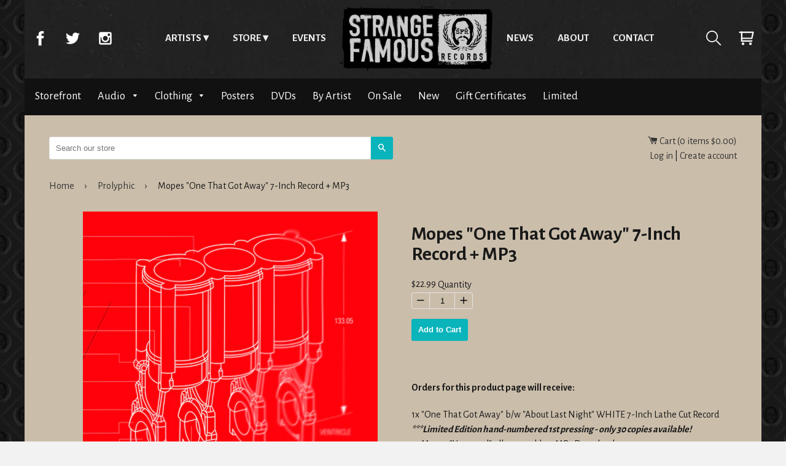

--- FILE ---
content_type: text/html; charset=utf-8
request_url: https://store.strangefamousrecords.com/collections/prolyphic/products/mopes-one-that-got-away-7-inch-record-mp3-pre-order
body_size: 23156
content:
<!doctype html>
<html class="no-js">
    <head>
      <meta charset="utf-8">
      <meta http-equiv="x-ua-compatible" content="ie=edge,chrome=1">
      <meta name="viewport" content="width=device-width,initial-scale=1,shrink-to-fit=no">
      <!-- Title and description ================================================== -->
      <title>
      Mopes &quot;One That Got Away&quot; 7-Inch Record + MP3 &ndash; Strange Famous Records
      </title>
      
      <meta name="description" content="  Orders for this product page will receive: 1x &quot;One That Got Away&quot; b/w &quot;About Last Night&quot; WHITE 7-Inch Lathe Cut Record***Limited Edition hand-numbered 1st pressing - only 30 copies available!1x Mopes &quot;Unwound&quot; album 320kbps MP3 Download - includes the full 12-song LP!- link to download a .zip file of the mp3s will be">
      
      <!-- Helpers ================================================== -->
      <!-- /snippets/social-meta-tags.liquid -->


  <meta property="og:type" content="product">
  <meta property="og:title" content="Mopes &quot;One That Got Away&quot; 7-Inch Record + MP3">
  
    <meta property="og:image" content="http://store.strangefamousrecords.com/cdn/shop/products/mopes_onethatgotaway_7inch_cover_2000px_02_grande.jpg?v=1644519639">
    <meta property="og:image:secure_url" content="https://store.strangefamousrecords.com/cdn/shop/products/mopes_onethatgotaway_7inch_cover_2000px_02_grande.jpg?v=1644519639">
  
    <meta property="og:image" content="http://store.strangefamousrecords.com/cdn/shop/products/mopes_onethatgotaway_7inch_cover_2000px_01_grande.jpg?v=1644519640">
    <meta property="og:image:secure_url" content="https://store.strangefamousrecords.com/cdn/shop/products/mopes_onethatgotaway_7inch_cover_2000px_01_grande.jpg?v=1644519640">
  
  <meta property="og:description" content=" 
Orders for this product page will receive:
1x &quot;One That Got Away&quot; b/w &quot;About Last Night&quot; WHITE 7-Inch Lathe Cut Record***Limited Edition hand-numbered 1st pressing - only 30 copies available!1x Mopes &quot;Unwound&quot; album 320kbps MP3 Download - includes the full 12-song LP!- link to download a .zip file of the mp3s will be delivered to your inbox  after completion of checkout- MP3s must be downloaded on a computer, not a mobile device1x SFR Sticker1x Bonus SFR artist CD - feel free to make requests, final selection will be made by SFR staff
----------Re-introducing… MOPES! 
Back again for the second time, the artist formerly known as PROLYPHIC continues to build his new name and flexes a veteran perspective on UNWOUND, a new self-produced LP that reveals more about the man of multiple monikers than any project before it. 
&quot;The last 5 years for me have been an unwinding of who I was as a person, who I am as a person, what I&#39;ve been through and where I&#39;m going,&quot; explains Mopes. &quot;You can&#39;t jump the process, and the process for me was therapy, self-reflection, and self-analysis.&quot; The results of this time-well-spent can be felt on tracks like &quot;Life&#39;s A Short Term Memory&quot; (the first video) and the first single &quot;One That Got Away,&quot; which take a frank, measured, and unflinching look into the world around and the world inside of Mopes. The journey continues on &quot;Home Is Like A Tough Leather Jacket,&quot; which revisits his Rhode Island origins and the winding road that led to where he is today.

&quot;When a spool of thread has issues, it kinks and spins out of control, but keeps spinning until it breaks down. That&#39;s a perfect analogy for who I&#39;d become. For me to get back to zero and get to the root of my issues, I needed to go through the necessary task of unwinding all of that thread. I had to slowly unravel the layers to get to the core. The writing, and the title &#39;Unwound,&#39; reflect that work,&quot; says Mopes. The process is also represented visually in the cover artwork of Lamadomus, who designed Mopes&#39; self-titled debut EP in 2021.
Like that EP, &quot;Unwound&quot; features a classic Strange Famous posse cut - this time it&#39;s &quot;Introvert Party.&quot; SFR emcees Jesse The Tree and Runt (of Jivin&#39; Scientists) and vocalist Lynzi Stringer (last heard on ALXNDRBRWN&#39;s &quot;Glow Kid&quot; project) join Mopes to mild out in the separate-together manner the title promises. Additionally, Mopes enlisted StrangeFam stalwarts Buddy Peace on cuts, Alan Hague (Prayers For Atheists) on guitar, and Joshua Trinidad (Wheelchair Sports Camp) on trumpet, turning the project into a family affair, and helping to ensure that the introspective tone of the proceedings doesn’t weigh too heavily on the listener. The trio sprinkled their expert flourishes throughout a dozen molten slabs of grit-and-dust that make up the classic beats we&#39;ve come to expect from Mopes. 

&quot;Unwound&quot; is a perfect place for the uninitiated and the just-getting-reacquainted alike to get on board for the burgeoning Mopes renaissance - the multi-hyphenate has no less than a half-dozen projects in the works as either an emcee or producer (or both), some of which will surface in the year ahead, and all of which deliver his signature Strange Famous flavor like no other. 
Mopes &quot;Unwound&quot; drops February 18, 2022 everywhere you listen to music, and is available to pre-order now at StrangeFamous.com and on Bandcamp. 
Limited edition &quot;UNWOUND&quot; package deals including 7-Inch Lathe Cut Records, Cassettes, and T-Shirts are exclusive to StrangeFamous.com, and include digital downloads of the full digital LP! ----------
TRACKLIST

Life&#39;s A Short Term Memory
Ooh How They
The Gives, The Takes
Prey With Tied Hands f/ Lynzi Stringer
Home Is Like A Tough Leather Jacket
Made In Brockton
Introvert Party f/ Jesse the Tree, Runt, Lynzi Stringer
One That Got Away
About Last Night
Grand Theft Auto Pilot f/ Lynzi Stringer
Sour With Sweet
A Parting Gift

All songs written, performed and produced by Mopes, except where notedAll cuts by Buddy PeaceMixed and mastered by ALXNDRBRWNGuitar on Grand Theft Auto Pilot and The Gives, The Takes played by Alan HagueTrumpet on One That Got Away and Grand Theft Auto Pilot by Joshua TrinidadAlbum cover art &amp;amp; layout by Lamadomus7-Inch layout &amp;amp; design by Storm Davis Limited edition package deals including T-Shirts and 7-Inch Lathe Cut Records are exclusive to StrangeFamous.com, and include the full digital LP! 
-----------------------


SOME INFORMATION ABOUT LATHE CUT RECORDS:
How do these sound?
Lathe cuts will always have some degree of surface noise/pops/crackles, which tends to largely disappear once the music starts, especially for full, loud recordings. However, these lathe cuts are not audiophile records, or even comparable to standard pressed records. They will sound slightly different than the master, because the plastic reacts to certain frequencies differently. They are made from materials that were never intended to be records. Sound quality varies slightly from one record to the next, and some audio tracks translate better than others. There are many factors that determine the sound of the record; the material, the number of records that have been cut by the stylus, the climate, etc… But we drop-test them all and throw away any that are not up to standard. They are all totally listenable, but intended to be used more as playable art pieces. These lathes are not meant to be the way your track is regularly listened to. 
Are these as loud as a normal record?
Unfortunately, No. Our cutter heads are 70 years old and utilize a magnet that has, over the years, degraded a little. They were also made before the loudness war and were never intended to produce the kind of volume that modern stereo cutting heads made in the 70s and 80s were geared for. On top of that, the plastic that is used is harder than a lacquer that is used to master a pressed record, and the heads has to work much harder, resulting in less volume (about 75% that of a modern record). So, you will have to crank up your amplifier a few notches past where it usually sits.
Will these play on any turntable?
These records do not always play well on all turntables, especially cheap turntables without a weighted tonearm. However, they have all been play tested to make sure that they track on a properly weighted record player. Lighter tonearm weight and neutral anti-skating works best. Sometimes the needle will get caught in between the grooves and sound awful. You can usually gently nudge the needle sideways into the bottom of the groove, which should fix the problem. 
Inexpensive players with red cartridges/needles in particulars tend to have more problems than professional cartridges.
Will these records degrade or hurt my needle?
Absolutely not. These records are made out of hard polycarbonate plastic and will last as long as a pressed record. And your needle will not know the difference between this plastic or the PVC that pressed records are made of. The old adage that Lathe Cuts ruin your needle is a product of lacquer “dub plates” or “acetates”. Lacquers are extremely soft, and with repeated plays, the lacquer would wear off and build up on your playback needle. We DO NOT use lacquers and DO NOT have this problem. We listen to lathe cuts 12 hours a day in the studio, and rarely change out our playback styli.
">
  <meta property="og:price:amount" content="22.99">
  <meta property="og:price:currency" content="USD">

<meta property="og:url" content="https://store.strangefamousrecords.com/products/mopes-one-that-got-away-7-inch-record-mp3-pre-order">
<meta property="og:site_name" content="Strange Famous Records">



  <meta name="twitter:site" content="@SFRupdates">


  <meta name="twitter:card" content="summary">


  <meta name="twitter:title" content="Mopes &quot;One That Got Away&quot; 7-Inch Record + MP3">
  <meta name="twitter:description" content=" 
Orders for this product page will receive:
1x &quot;One That Got Away&quot; b/w &quot;About Last Night&quot; WHITE 7-Inch Lathe Cut Record***Limited Edition hand-numbered 1st pressing - only 30 copies available!1x Mope">
  <meta name="twitter:image" content="https://store.strangefamousrecords.com/cdn/shop/products/mopes_onethatgotaway_7inch_cover_2000px_01_grande.jpg?v=1644519640">
  <meta name="twitter:image:width" content="600">
  <meta name="twitter:image:height" content="600">


      <meta name="theme-color" content="#333">
      <link rel="canonical" href="https://store.strangefamousrecords.com/products/mopes-one-that-got-away-7-inch-record-mp3-pre-order">
      <!-- Google fonts ================================================== -->
      <link href='https://fonts.googleapis.com/css?family=Alegreya+Sans:400,700' rel='stylesheet' type='text/css'>
      <!-- Critical CSS ================================================== -->
      <!-- none -->
      
      <!-- CSS ================================================== -->
      <link href="//store.strangefamousrecords.com/cdn/shop/t/7/assets/timber.scss.css?v=89090542116558150811668392905" rel="stylesheet" type="text/css" media="all" />
      <link rel="stylesheet" href="//store.strangefamousrecords.com/cdn/shop/t/7/assets/main.css?v=110957674578979240381465479101" media="all">

      <!-- Header hook for plugins ================================================== -->
      <script>window.performance && window.performance.mark && window.performance.mark('shopify.content_for_header.start');</script><meta name="google-site-verification" content="CSbvl03c6wfLzjI-BNIoRw8ZydShXe_G2opW81b8xNQ">
<meta id="shopify-digital-wallet" name="shopify-digital-wallet" content="/1338422/digital_wallets/dialog">
<meta name="shopify-checkout-api-token" content="76ed0d7a503451fbd9a17983ce701f14">
<meta id="in-context-paypal-metadata" data-shop-id="1338422" data-venmo-supported="false" data-environment="production" data-locale="en_US" data-paypal-v4="true" data-currency="USD">
<link rel="alternate" type="application/json+oembed" href="https://store.strangefamousrecords.com/products/mopes-one-that-got-away-7-inch-record-mp3-pre-order.oembed">
<script async="async" src="/checkouts/internal/preloads.js?locale=en-US"></script>
<link rel="preconnect" href="https://shop.app" crossorigin="anonymous">
<script async="async" src="https://shop.app/checkouts/internal/preloads.js?locale=en-US&shop_id=1338422" crossorigin="anonymous"></script>
<script id="shopify-features" type="application/json">{"accessToken":"76ed0d7a503451fbd9a17983ce701f14","betas":["rich-media-storefront-analytics"],"domain":"store.strangefamousrecords.com","predictiveSearch":true,"shopId":1338422,"locale":"en"}</script>
<script>var Shopify = Shopify || {};
Shopify.shop = "sfrstore.myshopify.com";
Shopify.locale = "en";
Shopify.currency = {"active":"USD","rate":"1.0"};
Shopify.country = "US";
Shopify.theme = {"name":"timber-2-2-0","id":65140997,"schema_name":null,"schema_version":null,"theme_store_id":null,"role":"main"};
Shopify.theme.handle = "null";
Shopify.theme.style = {"id":null,"handle":null};
Shopify.cdnHost = "store.strangefamousrecords.com/cdn";
Shopify.routes = Shopify.routes || {};
Shopify.routes.root = "/";</script>
<script type="module">!function(o){(o.Shopify=o.Shopify||{}).modules=!0}(window);</script>
<script>!function(o){function n(){var o=[];function n(){o.push(Array.prototype.slice.apply(arguments))}return n.q=o,n}var t=o.Shopify=o.Shopify||{};t.loadFeatures=n(),t.autoloadFeatures=n()}(window);</script>
<script>
  window.ShopifyPay = window.ShopifyPay || {};
  window.ShopifyPay.apiHost = "shop.app\/pay";
  window.ShopifyPay.redirectState = null;
</script>
<script id="shop-js-analytics" type="application/json">{"pageType":"product"}</script>
<script defer="defer" async type="module" src="//store.strangefamousrecords.com/cdn/shopifycloud/shop-js/modules/v2/client.init-shop-cart-sync_C5BV16lS.en.esm.js"></script>
<script defer="defer" async type="module" src="//store.strangefamousrecords.com/cdn/shopifycloud/shop-js/modules/v2/chunk.common_CygWptCX.esm.js"></script>
<script type="module">
  await import("//store.strangefamousrecords.com/cdn/shopifycloud/shop-js/modules/v2/client.init-shop-cart-sync_C5BV16lS.en.esm.js");
await import("//store.strangefamousrecords.com/cdn/shopifycloud/shop-js/modules/v2/chunk.common_CygWptCX.esm.js");

  window.Shopify.SignInWithShop?.initShopCartSync?.({"fedCMEnabled":true,"windoidEnabled":true});

</script>
<script>
  window.Shopify = window.Shopify || {};
  if (!window.Shopify.featureAssets) window.Shopify.featureAssets = {};
  window.Shopify.featureAssets['shop-js'] = {"shop-cart-sync":["modules/v2/client.shop-cart-sync_ZFArdW7E.en.esm.js","modules/v2/chunk.common_CygWptCX.esm.js"],"init-fed-cm":["modules/v2/client.init-fed-cm_CmiC4vf6.en.esm.js","modules/v2/chunk.common_CygWptCX.esm.js"],"shop-button":["modules/v2/client.shop-button_tlx5R9nI.en.esm.js","modules/v2/chunk.common_CygWptCX.esm.js"],"shop-cash-offers":["modules/v2/client.shop-cash-offers_DOA2yAJr.en.esm.js","modules/v2/chunk.common_CygWptCX.esm.js","modules/v2/chunk.modal_D71HUcav.esm.js"],"init-windoid":["modules/v2/client.init-windoid_sURxWdc1.en.esm.js","modules/v2/chunk.common_CygWptCX.esm.js"],"shop-toast-manager":["modules/v2/client.shop-toast-manager_ClPi3nE9.en.esm.js","modules/v2/chunk.common_CygWptCX.esm.js"],"init-shop-email-lookup-coordinator":["modules/v2/client.init-shop-email-lookup-coordinator_B8hsDcYM.en.esm.js","modules/v2/chunk.common_CygWptCX.esm.js"],"init-shop-cart-sync":["modules/v2/client.init-shop-cart-sync_C5BV16lS.en.esm.js","modules/v2/chunk.common_CygWptCX.esm.js"],"avatar":["modules/v2/client.avatar_BTnouDA3.en.esm.js"],"pay-button":["modules/v2/client.pay-button_FdsNuTd3.en.esm.js","modules/v2/chunk.common_CygWptCX.esm.js"],"init-customer-accounts":["modules/v2/client.init-customer-accounts_DxDtT_ad.en.esm.js","modules/v2/client.shop-login-button_C5VAVYt1.en.esm.js","modules/v2/chunk.common_CygWptCX.esm.js","modules/v2/chunk.modal_D71HUcav.esm.js"],"init-shop-for-new-customer-accounts":["modules/v2/client.init-shop-for-new-customer-accounts_ChsxoAhi.en.esm.js","modules/v2/client.shop-login-button_C5VAVYt1.en.esm.js","modules/v2/chunk.common_CygWptCX.esm.js","modules/v2/chunk.modal_D71HUcav.esm.js"],"shop-login-button":["modules/v2/client.shop-login-button_C5VAVYt1.en.esm.js","modules/v2/chunk.common_CygWptCX.esm.js","modules/v2/chunk.modal_D71HUcav.esm.js"],"init-customer-accounts-sign-up":["modules/v2/client.init-customer-accounts-sign-up_CPSyQ0Tj.en.esm.js","modules/v2/client.shop-login-button_C5VAVYt1.en.esm.js","modules/v2/chunk.common_CygWptCX.esm.js","modules/v2/chunk.modal_D71HUcav.esm.js"],"shop-follow-button":["modules/v2/client.shop-follow-button_Cva4Ekp9.en.esm.js","modules/v2/chunk.common_CygWptCX.esm.js","modules/v2/chunk.modal_D71HUcav.esm.js"],"checkout-modal":["modules/v2/client.checkout-modal_BPM8l0SH.en.esm.js","modules/v2/chunk.common_CygWptCX.esm.js","modules/v2/chunk.modal_D71HUcav.esm.js"],"lead-capture":["modules/v2/client.lead-capture_Bi8yE_yS.en.esm.js","modules/v2/chunk.common_CygWptCX.esm.js","modules/v2/chunk.modal_D71HUcav.esm.js"],"shop-login":["modules/v2/client.shop-login_D6lNrXab.en.esm.js","modules/v2/chunk.common_CygWptCX.esm.js","modules/v2/chunk.modal_D71HUcav.esm.js"],"payment-terms":["modules/v2/client.payment-terms_CZxnsJam.en.esm.js","modules/v2/chunk.common_CygWptCX.esm.js","modules/v2/chunk.modal_D71HUcav.esm.js"]};
</script>
<script id="__st">var __st={"a":1338422,"offset":-18000,"reqid":"f6e848b8-a751-4151-9e31-25076076ca59-1768825941","pageurl":"store.strangefamousrecords.com\/collections\/prolyphic\/products\/mopes-one-that-got-away-7-inch-record-mp3-pre-order","u":"6daad3c43ec2","p":"product","rtyp":"product","rid":6990632517721};</script>
<script>window.ShopifyPaypalV4VisibilityTracking = true;</script>
<script id="captcha-bootstrap">!function(){'use strict';const t='contact',e='account',n='new_comment',o=[[t,t],['blogs',n],['comments',n],[t,'customer']],c=[[e,'customer_login'],[e,'guest_login'],[e,'recover_customer_password'],[e,'create_customer']],r=t=>t.map((([t,e])=>`form[action*='/${t}']:not([data-nocaptcha='true']) input[name='form_type'][value='${e}']`)).join(','),a=t=>()=>t?[...document.querySelectorAll(t)].map((t=>t.form)):[];function s(){const t=[...o],e=r(t);return a(e)}const i='password',u='form_key',d=['recaptcha-v3-token','g-recaptcha-response','h-captcha-response',i],f=()=>{try{return window.sessionStorage}catch{return}},m='__shopify_v',_=t=>t.elements[u];function p(t,e,n=!1){try{const o=window.sessionStorage,c=JSON.parse(o.getItem(e)),{data:r}=function(t){const{data:e,action:n}=t;return t[m]||n?{data:e,action:n}:{data:t,action:n}}(c);for(const[e,n]of Object.entries(r))t.elements[e]&&(t.elements[e].value=n);n&&o.removeItem(e)}catch(o){console.error('form repopulation failed',{error:o})}}const l='form_type',E='cptcha';function T(t){t.dataset[E]=!0}const w=window,h=w.document,L='Shopify',v='ce_forms',y='captcha';let A=!1;((t,e)=>{const n=(g='f06e6c50-85a8-45c8-87d0-21a2b65856fe',I='https://cdn.shopify.com/shopifycloud/storefront-forms-hcaptcha/ce_storefront_forms_captcha_hcaptcha.v1.5.2.iife.js',D={infoText:'Protected by hCaptcha',privacyText:'Privacy',termsText:'Terms'},(t,e,n)=>{const o=w[L][v],c=o.bindForm;if(c)return c(t,g,e,D).then(n);var r;o.q.push([[t,g,e,D],n]),r=I,A||(h.body.append(Object.assign(h.createElement('script'),{id:'captcha-provider',async:!0,src:r})),A=!0)});var g,I,D;w[L]=w[L]||{},w[L][v]=w[L][v]||{},w[L][v].q=[],w[L][y]=w[L][y]||{},w[L][y].protect=function(t,e){n(t,void 0,e),T(t)},Object.freeze(w[L][y]),function(t,e,n,w,h,L){const[v,y,A,g]=function(t,e,n){const i=e?o:[],u=t?c:[],d=[...i,...u],f=r(d),m=r(i),_=r(d.filter((([t,e])=>n.includes(e))));return[a(f),a(m),a(_),s()]}(w,h,L),I=t=>{const e=t.target;return e instanceof HTMLFormElement?e:e&&e.form},D=t=>v().includes(t);t.addEventListener('submit',(t=>{const e=I(t);if(!e)return;const n=D(e)&&!e.dataset.hcaptchaBound&&!e.dataset.recaptchaBound,o=_(e),c=g().includes(e)&&(!o||!o.value);(n||c)&&t.preventDefault(),c&&!n&&(function(t){try{if(!f())return;!function(t){const e=f();if(!e)return;const n=_(t);if(!n)return;const o=n.value;o&&e.removeItem(o)}(t);const e=Array.from(Array(32),(()=>Math.random().toString(36)[2])).join('');!function(t,e){_(t)||t.append(Object.assign(document.createElement('input'),{type:'hidden',name:u})),t.elements[u].value=e}(t,e),function(t,e){const n=f();if(!n)return;const o=[...t.querySelectorAll(`input[type='${i}']`)].map((({name:t})=>t)),c=[...d,...o],r={};for(const[a,s]of new FormData(t).entries())c.includes(a)||(r[a]=s);n.setItem(e,JSON.stringify({[m]:1,action:t.action,data:r}))}(t,e)}catch(e){console.error('failed to persist form',e)}}(e),e.submit())}));const S=(t,e)=>{t&&!t.dataset[E]&&(n(t,e.some((e=>e===t))),T(t))};for(const o of['focusin','change'])t.addEventListener(o,(t=>{const e=I(t);D(e)&&S(e,y())}));const B=e.get('form_key'),M=e.get(l),P=B&&M;t.addEventListener('DOMContentLoaded',(()=>{const t=y();if(P)for(const e of t)e.elements[l].value===M&&p(e,B);[...new Set([...A(),...v().filter((t=>'true'===t.dataset.shopifyCaptcha))])].forEach((e=>S(e,t)))}))}(h,new URLSearchParams(w.location.search),n,t,e,['guest_login'])})(!0,!0)}();</script>
<script integrity="sha256-4kQ18oKyAcykRKYeNunJcIwy7WH5gtpwJnB7kiuLZ1E=" data-source-attribution="shopify.loadfeatures" defer="defer" src="//store.strangefamousrecords.com/cdn/shopifycloud/storefront/assets/storefront/load_feature-a0a9edcb.js" crossorigin="anonymous"></script>
<script crossorigin="anonymous" defer="defer" src="//store.strangefamousrecords.com/cdn/shopifycloud/storefront/assets/shopify_pay/storefront-65b4c6d7.js?v=20250812"></script>
<script data-source-attribution="shopify.dynamic_checkout.dynamic.init">var Shopify=Shopify||{};Shopify.PaymentButton=Shopify.PaymentButton||{isStorefrontPortableWallets:!0,init:function(){window.Shopify.PaymentButton.init=function(){};var t=document.createElement("script");t.src="https://store.strangefamousrecords.com/cdn/shopifycloud/portable-wallets/latest/portable-wallets.en.js",t.type="module",document.head.appendChild(t)}};
</script>
<script data-source-attribution="shopify.dynamic_checkout.buyer_consent">
  function portableWalletsHideBuyerConsent(e){var t=document.getElementById("shopify-buyer-consent"),n=document.getElementById("shopify-subscription-policy-button");t&&n&&(t.classList.add("hidden"),t.setAttribute("aria-hidden","true"),n.removeEventListener("click",e))}function portableWalletsShowBuyerConsent(e){var t=document.getElementById("shopify-buyer-consent"),n=document.getElementById("shopify-subscription-policy-button");t&&n&&(t.classList.remove("hidden"),t.removeAttribute("aria-hidden"),n.addEventListener("click",e))}window.Shopify?.PaymentButton&&(window.Shopify.PaymentButton.hideBuyerConsent=portableWalletsHideBuyerConsent,window.Shopify.PaymentButton.showBuyerConsent=portableWalletsShowBuyerConsent);
</script>
<script data-source-attribution="shopify.dynamic_checkout.cart.bootstrap">document.addEventListener("DOMContentLoaded",(function(){function t(){return document.querySelector("shopify-accelerated-checkout-cart, shopify-accelerated-checkout")}if(t())Shopify.PaymentButton.init();else{new MutationObserver((function(e,n){t()&&(Shopify.PaymentButton.init(),n.disconnect())})).observe(document.body,{childList:!0,subtree:!0})}}));
</script>
<link id="shopify-accelerated-checkout-styles" rel="stylesheet" media="screen" href="https://store.strangefamousrecords.com/cdn/shopifycloud/portable-wallets/latest/accelerated-checkout-backwards-compat.css" crossorigin="anonymous">
<style id="shopify-accelerated-checkout-cart">
        #shopify-buyer-consent {
  margin-top: 1em;
  display: inline-block;
  width: 100%;
}

#shopify-buyer-consent.hidden {
  display: none;
}

#shopify-subscription-policy-button {
  background: none;
  border: none;
  padding: 0;
  text-decoration: underline;
  font-size: inherit;
  cursor: pointer;
}

#shopify-subscription-policy-button::before {
  box-shadow: none;
}

      </style>

<script>window.performance && window.performance.mark && window.performance.mark('shopify.content_for_header.end');</script>
      <!-- /snippets/oldIE-js.liquid -->


<!--[if lt IE 9]>
<script src="//cdnjs.cloudflare.com/ajax/libs/html5shiv/3.7.2/html5shiv.min.js" type="text/javascript"></script>
<script src="//store.strangefamousrecords.com/cdn/shop/t/7/assets/respond.min.js?v=52248677837542619231464921521" type="text/javascript"></script>
<link href="//store.strangefamousrecords.com/cdn/shop/t/7/assets/respond-proxy.html" id="respond-proxy" rel="respond-proxy" />
<link href="//store.strangefamousrecords.com/search?q=92b25e2ebf0a77d1d90ed09569f66ff6" id="respond-redirect" rel="respond-redirect" />
<script src="//store.strangefamousrecords.com/search?q=92b25e2ebf0a77d1d90ed09569f66ff6" type="text/javascript"></script>
<![endif]-->



      <script src="//ajax.googleapis.com/ajax/libs/jquery/1.11.0/jquery.min.js" type="text/javascript"></script>
      <script src="//store.strangefamousrecords.com/cdn/shop/t/7/assets/modernizr.min.js?v=137617515274177302221464921521" type="text/javascript"></script>

      
      
      <script>
  (function(i,s,o,g,r,a,m){i['GoogleAnalyticsObject']=r;i[r]=i[r]||function(){
  (i[r].q=i[r].q||[]).push(arguments)},i[r].l=1*new Date();a=s.createElement(o),
  m=s.getElementsByTagName(o)[0];a.async=1;a.src=g;m.parentNode.insertBefore(a,m)
  })(window,document,'script','https://www.google-analytics.com/analytics.js','ga');

  ga('create', 'UA-2937347-3', 'auto');
  ga('send', 'pageview');
        
</script>

<!-- Global site tag (gtag.js) - Google Analytics -->
<script async src="https://www.googletagmanager.com/gtag/js?id=UA-149973302-25"></script>
<script>
  window.dataLayer = window.dataLayer || [];
  function gtag(){dataLayer.push(arguments);}
  gtag('js', new Date());

  gtag('config', 'UA-149973302-25');
</script>
      
      <!-- Facebook Pixel Code -->
<script>
  !function(f,b,e,v,n,t,s)
  {if(f.fbq)return;n=f.fbq=function(){n.callMethod?
  n.callMethod.apply(n,arguments):n.queue.push(arguments)};
  if(!f._fbq)f._fbq=n;n.push=n;n.loaded=!0;n.version='2.0';
  n.queue=[];t=b.createElement(e);t.async=!0;
  t.src=v;s=b.getElementsByTagName(e)[0];
  s.parentNode.insertBefore(t,s)}(window, document,'script',
  'https://connect.facebook.net/en_US/fbevents.js');
  fbq('init', '1658007914347900');
  fbq('track', 'PageView');
</script>
<noscript><img height="1" width="1" style="display:none"
  src="https://www.facebook.com/tr?id=1658007914347900&ev=PageView&noscript=1"
/></noscript>
<!-- End Facebook Pixel Code -->



<link href="https://monorail-edge.shopifysvc.com" rel="dns-prefetch">
<script>(function(){if ("sendBeacon" in navigator && "performance" in window) {try {var session_token_from_headers = performance.getEntriesByType('navigation')[0].serverTiming.find(x => x.name == '_s').description;} catch {var session_token_from_headers = undefined;}var session_cookie_matches = document.cookie.match(/_shopify_s=([^;]*)/);var session_token_from_cookie = session_cookie_matches && session_cookie_matches.length === 2 ? session_cookie_matches[1] : "";var session_token = session_token_from_headers || session_token_from_cookie || "";function handle_abandonment_event(e) {var entries = performance.getEntries().filter(function(entry) {return /monorail-edge.shopifysvc.com/.test(entry.name);});if (!window.abandonment_tracked && entries.length === 0) {window.abandonment_tracked = true;var currentMs = Date.now();var navigation_start = performance.timing.navigationStart;var payload = {shop_id: 1338422,url: window.location.href,navigation_start,duration: currentMs - navigation_start,session_token,page_type: "product"};window.navigator.sendBeacon("https://monorail-edge.shopifysvc.com/v1/produce", JSON.stringify({schema_id: "online_store_buyer_site_abandonment/1.1",payload: payload,metadata: {event_created_at_ms: currentMs,event_sent_at_ms: currentMs}}));}}window.addEventListener('pagehide', handle_abandonment_event);}}());</script>
<script id="web-pixels-manager-setup">(function e(e,d,r,n,o){if(void 0===o&&(o={}),!Boolean(null===(a=null===(i=window.Shopify)||void 0===i?void 0:i.analytics)||void 0===a?void 0:a.replayQueue)){var i,a;window.Shopify=window.Shopify||{};var t=window.Shopify;t.analytics=t.analytics||{};var s=t.analytics;s.replayQueue=[],s.publish=function(e,d,r){return s.replayQueue.push([e,d,r]),!0};try{self.performance.mark("wpm:start")}catch(e){}var l=function(){var e={modern:/Edge?\/(1{2}[4-9]|1[2-9]\d|[2-9]\d{2}|\d{4,})\.\d+(\.\d+|)|Firefox\/(1{2}[4-9]|1[2-9]\d|[2-9]\d{2}|\d{4,})\.\d+(\.\d+|)|Chrom(ium|e)\/(9{2}|\d{3,})\.\d+(\.\d+|)|(Maci|X1{2}).+ Version\/(15\.\d+|(1[6-9]|[2-9]\d|\d{3,})\.\d+)([,.]\d+|)( \(\w+\)|)( Mobile\/\w+|) Safari\/|Chrome.+OPR\/(9{2}|\d{3,})\.\d+\.\d+|(CPU[ +]OS|iPhone[ +]OS|CPU[ +]iPhone|CPU IPhone OS|CPU iPad OS)[ +]+(15[._]\d+|(1[6-9]|[2-9]\d|\d{3,})[._]\d+)([._]\d+|)|Android:?[ /-](13[3-9]|1[4-9]\d|[2-9]\d{2}|\d{4,})(\.\d+|)(\.\d+|)|Android.+Firefox\/(13[5-9]|1[4-9]\d|[2-9]\d{2}|\d{4,})\.\d+(\.\d+|)|Android.+Chrom(ium|e)\/(13[3-9]|1[4-9]\d|[2-9]\d{2}|\d{4,})\.\d+(\.\d+|)|SamsungBrowser\/([2-9]\d|\d{3,})\.\d+/,legacy:/Edge?\/(1[6-9]|[2-9]\d|\d{3,})\.\d+(\.\d+|)|Firefox\/(5[4-9]|[6-9]\d|\d{3,})\.\d+(\.\d+|)|Chrom(ium|e)\/(5[1-9]|[6-9]\d|\d{3,})\.\d+(\.\d+|)([\d.]+$|.*Safari\/(?![\d.]+ Edge\/[\d.]+$))|(Maci|X1{2}).+ Version\/(10\.\d+|(1[1-9]|[2-9]\d|\d{3,})\.\d+)([,.]\d+|)( \(\w+\)|)( Mobile\/\w+|) Safari\/|Chrome.+OPR\/(3[89]|[4-9]\d|\d{3,})\.\d+\.\d+|(CPU[ +]OS|iPhone[ +]OS|CPU[ +]iPhone|CPU IPhone OS|CPU iPad OS)[ +]+(10[._]\d+|(1[1-9]|[2-9]\d|\d{3,})[._]\d+)([._]\d+|)|Android:?[ /-](13[3-9]|1[4-9]\d|[2-9]\d{2}|\d{4,})(\.\d+|)(\.\d+|)|Mobile Safari.+OPR\/([89]\d|\d{3,})\.\d+\.\d+|Android.+Firefox\/(13[5-9]|1[4-9]\d|[2-9]\d{2}|\d{4,})\.\d+(\.\d+|)|Android.+Chrom(ium|e)\/(13[3-9]|1[4-9]\d|[2-9]\d{2}|\d{4,})\.\d+(\.\d+|)|Android.+(UC? ?Browser|UCWEB|U3)[ /]?(15\.([5-9]|\d{2,})|(1[6-9]|[2-9]\d|\d{3,})\.\d+)\.\d+|SamsungBrowser\/(5\.\d+|([6-9]|\d{2,})\.\d+)|Android.+MQ{2}Browser\/(14(\.(9|\d{2,})|)|(1[5-9]|[2-9]\d|\d{3,})(\.\d+|))(\.\d+|)|K[Aa][Ii]OS\/(3\.\d+|([4-9]|\d{2,})\.\d+)(\.\d+|)/},d=e.modern,r=e.legacy,n=navigator.userAgent;return n.match(d)?"modern":n.match(r)?"legacy":"unknown"}(),u="modern"===l?"modern":"legacy",c=(null!=n?n:{modern:"",legacy:""})[u],f=function(e){return[e.baseUrl,"/wpm","/b",e.hashVersion,"modern"===e.buildTarget?"m":"l",".js"].join("")}({baseUrl:d,hashVersion:r,buildTarget:u}),m=function(e){var d=e.version,r=e.bundleTarget,n=e.surface,o=e.pageUrl,i=e.monorailEndpoint;return{emit:function(e){var a=e.status,t=e.errorMsg,s=(new Date).getTime(),l=JSON.stringify({metadata:{event_sent_at_ms:s},events:[{schema_id:"web_pixels_manager_load/3.1",payload:{version:d,bundle_target:r,page_url:o,status:a,surface:n,error_msg:t},metadata:{event_created_at_ms:s}}]});if(!i)return console&&console.warn&&console.warn("[Web Pixels Manager] No Monorail endpoint provided, skipping logging."),!1;try{return self.navigator.sendBeacon.bind(self.navigator)(i,l)}catch(e){}var u=new XMLHttpRequest;try{return u.open("POST",i,!0),u.setRequestHeader("Content-Type","text/plain"),u.send(l),!0}catch(e){return console&&console.warn&&console.warn("[Web Pixels Manager] Got an unhandled error while logging to Monorail."),!1}}}}({version:r,bundleTarget:l,surface:e.surface,pageUrl:self.location.href,monorailEndpoint:e.monorailEndpoint});try{o.browserTarget=l,function(e){var d=e.src,r=e.async,n=void 0===r||r,o=e.onload,i=e.onerror,a=e.sri,t=e.scriptDataAttributes,s=void 0===t?{}:t,l=document.createElement("script"),u=document.querySelector("head"),c=document.querySelector("body");if(l.async=n,l.src=d,a&&(l.integrity=a,l.crossOrigin="anonymous"),s)for(var f in s)if(Object.prototype.hasOwnProperty.call(s,f))try{l.dataset[f]=s[f]}catch(e){}if(o&&l.addEventListener("load",o),i&&l.addEventListener("error",i),u)u.appendChild(l);else{if(!c)throw new Error("Did not find a head or body element to append the script");c.appendChild(l)}}({src:f,async:!0,onload:function(){if(!function(){var e,d;return Boolean(null===(d=null===(e=window.Shopify)||void 0===e?void 0:e.analytics)||void 0===d?void 0:d.initialized)}()){var d=window.webPixelsManager.init(e)||void 0;if(d){var r=window.Shopify.analytics;r.replayQueue.forEach((function(e){var r=e[0],n=e[1],o=e[2];d.publishCustomEvent(r,n,o)})),r.replayQueue=[],r.publish=d.publishCustomEvent,r.visitor=d.visitor,r.initialized=!0}}},onerror:function(){return m.emit({status:"failed",errorMsg:"".concat(f," has failed to load")})},sri:function(e){var d=/^sha384-[A-Za-z0-9+/=]+$/;return"string"==typeof e&&d.test(e)}(c)?c:"",scriptDataAttributes:o}),m.emit({status:"loading"})}catch(e){m.emit({status:"failed",errorMsg:(null==e?void 0:e.message)||"Unknown error"})}}})({shopId: 1338422,storefrontBaseUrl: "https://store.strangefamousrecords.com",extensionsBaseUrl: "https://extensions.shopifycdn.com/cdn/shopifycloud/web-pixels-manager",monorailEndpoint: "https://monorail-edge.shopifysvc.com/unstable/produce_batch",surface: "storefront-renderer",enabledBetaFlags: ["2dca8a86"],webPixelsConfigList: [{"id":"1124237401","configuration":"{\"config\":\"{\\\"google_tag_ids\\\":[\\\"AW-1065361066\\\",\\\"GT-TX9CDLB7\\\"],\\\"target_country\\\":\\\"ZZ\\\",\\\"gtag_events\\\":[{\\\"type\\\":\\\"begin_checkout\\\",\\\"action_label\\\":\\\"AW-1065361066\\\/uVxdCP_X-YUbEKq9gPwD\\\"},{\\\"type\\\":\\\"search\\\",\\\"action_label\\\":\\\"AW-1065361066\\\/0HdHCIvY-YUbEKq9gPwD\\\"},{\\\"type\\\":\\\"view_item\\\",\\\"action_label\\\":[\\\"AW-1065361066\\\/3nAyCIjY-YUbEKq9gPwD\\\",\\\"MC-XRRFPF8465\\\"]},{\\\"type\\\":\\\"purchase\\\",\\\"action_label\\\":[\\\"AW-1065361066\\\/YeeBCMi06oUbEKq9gPwD\\\",\\\"MC-XRRFPF8465\\\"]},{\\\"type\\\":\\\"page_view\\\",\\\"action_label\\\":[\\\"AW-1065361066\\\/4WPfCIXY-YUbEKq9gPwD\\\",\\\"MC-XRRFPF8465\\\"]},{\\\"type\\\":\\\"add_payment_info\\\",\\\"action_label\\\":\\\"AW-1065361066\\\/DMBiCI7Y-YUbEKq9gPwD\\\"},{\\\"type\\\":\\\"add_to_cart\\\",\\\"action_label\\\":\\\"AW-1065361066\\\/zeyGCILY-YUbEKq9gPwD\\\"}],\\\"enable_monitoring_mode\\\":false}\"}","eventPayloadVersion":"v1","runtimeContext":"OPEN","scriptVersion":"b2a88bafab3e21179ed38636efcd8a93","type":"APP","apiClientId":1780363,"privacyPurposes":[],"dataSharingAdjustments":{"protectedCustomerApprovalScopes":["read_customer_address","read_customer_email","read_customer_name","read_customer_personal_data","read_customer_phone"]}},{"id":"71467097","eventPayloadVersion":"v1","runtimeContext":"LAX","scriptVersion":"1","type":"CUSTOM","privacyPurposes":["MARKETING"],"name":"Meta pixel (migrated)"},{"id":"shopify-app-pixel","configuration":"{}","eventPayloadVersion":"v1","runtimeContext":"STRICT","scriptVersion":"0450","apiClientId":"shopify-pixel","type":"APP","privacyPurposes":["ANALYTICS","MARKETING"]},{"id":"shopify-custom-pixel","eventPayloadVersion":"v1","runtimeContext":"LAX","scriptVersion":"0450","apiClientId":"shopify-pixel","type":"CUSTOM","privacyPurposes":["ANALYTICS","MARKETING"]}],isMerchantRequest: false,initData: {"shop":{"name":"Strange Famous Records","paymentSettings":{"currencyCode":"USD"},"myshopifyDomain":"sfrstore.myshopify.com","countryCode":"US","storefrontUrl":"https:\/\/store.strangefamousrecords.com"},"customer":null,"cart":null,"checkout":null,"productVariants":[{"price":{"amount":22.99,"currencyCode":"USD"},"product":{"title":"Mopes \"One That Got Away\" 7-Inch Record + MP3","vendor":"Strange Famous Records","id":"6990632517721","untranslatedTitle":"Mopes \"One That Got Away\" 7-Inch Record + MP3","url":"\/products\/mopes-one-that-got-away-7-inch-record-mp3-pre-order","type":"Vinyl"},"id":"39742269784153","image":{"src":"\/\/store.strangefamousrecords.com\/cdn\/shop\/products\/mopes_onethatgotaway_7inch_cover_2000px_01.jpg?v=1644519640"},"sku":"","title":"Default Title","untranslatedTitle":"Default Title"}],"purchasingCompany":null},},"https://store.strangefamousrecords.com/cdn","fcfee988w5aeb613cpc8e4bc33m6693e112",{"modern":"","legacy":""},{"shopId":"1338422","storefrontBaseUrl":"https:\/\/store.strangefamousrecords.com","extensionBaseUrl":"https:\/\/extensions.shopifycdn.com\/cdn\/shopifycloud\/web-pixels-manager","surface":"storefront-renderer","enabledBetaFlags":"[\"2dca8a86\"]","isMerchantRequest":"false","hashVersion":"fcfee988w5aeb613cpc8e4bc33m6693e112","publish":"custom","events":"[[\"page_viewed\",{}],[\"product_viewed\",{\"productVariant\":{\"price\":{\"amount\":22.99,\"currencyCode\":\"USD\"},\"product\":{\"title\":\"Mopes \\\"One That Got Away\\\" 7-Inch Record + MP3\",\"vendor\":\"Strange Famous Records\",\"id\":\"6990632517721\",\"untranslatedTitle\":\"Mopes \\\"One That Got Away\\\" 7-Inch Record + MP3\",\"url\":\"\/products\/mopes-one-that-got-away-7-inch-record-mp3-pre-order\",\"type\":\"Vinyl\"},\"id\":\"39742269784153\",\"image\":{\"src\":\"\/\/store.strangefamousrecords.com\/cdn\/shop\/products\/mopes_onethatgotaway_7inch_cover_2000px_01.jpg?v=1644519640\"},\"sku\":\"\",\"title\":\"Default Title\",\"untranslatedTitle\":\"Default Title\"}}]]"});</script><script>
  window.ShopifyAnalytics = window.ShopifyAnalytics || {};
  window.ShopifyAnalytics.meta = window.ShopifyAnalytics.meta || {};
  window.ShopifyAnalytics.meta.currency = 'USD';
  var meta = {"product":{"id":6990632517721,"gid":"gid:\/\/shopify\/Product\/6990632517721","vendor":"Strange Famous Records","type":"Vinyl","handle":"mopes-one-that-got-away-7-inch-record-mp3-pre-order","variants":[{"id":39742269784153,"price":2299,"name":"Mopes \"One That Got Away\" 7-Inch Record + MP3","public_title":null,"sku":""}],"remote":false},"page":{"pageType":"product","resourceType":"product","resourceId":6990632517721,"requestId":"f6e848b8-a751-4151-9e31-25076076ca59-1768825941"}};
  for (var attr in meta) {
    window.ShopifyAnalytics.meta[attr] = meta[attr];
  }
</script>
<script class="analytics">
  (function () {
    var customDocumentWrite = function(content) {
      var jquery = null;

      if (window.jQuery) {
        jquery = window.jQuery;
      } else if (window.Checkout && window.Checkout.$) {
        jquery = window.Checkout.$;
      }

      if (jquery) {
        jquery('body').append(content);
      }
    };

    var hasLoggedConversion = function(token) {
      if (token) {
        return document.cookie.indexOf('loggedConversion=' + token) !== -1;
      }
      return false;
    }

    var setCookieIfConversion = function(token) {
      if (token) {
        var twoMonthsFromNow = new Date(Date.now());
        twoMonthsFromNow.setMonth(twoMonthsFromNow.getMonth() + 2);

        document.cookie = 'loggedConversion=' + token + '; expires=' + twoMonthsFromNow;
      }
    }

    var trekkie = window.ShopifyAnalytics.lib = window.trekkie = window.trekkie || [];
    if (trekkie.integrations) {
      return;
    }
    trekkie.methods = [
      'identify',
      'page',
      'ready',
      'track',
      'trackForm',
      'trackLink'
    ];
    trekkie.factory = function(method) {
      return function() {
        var args = Array.prototype.slice.call(arguments);
        args.unshift(method);
        trekkie.push(args);
        return trekkie;
      };
    };
    for (var i = 0; i < trekkie.methods.length; i++) {
      var key = trekkie.methods[i];
      trekkie[key] = trekkie.factory(key);
    }
    trekkie.load = function(config) {
      trekkie.config = config || {};
      trekkie.config.initialDocumentCookie = document.cookie;
      var first = document.getElementsByTagName('script')[0];
      var script = document.createElement('script');
      script.type = 'text/javascript';
      script.onerror = function(e) {
        var scriptFallback = document.createElement('script');
        scriptFallback.type = 'text/javascript';
        scriptFallback.onerror = function(error) {
                var Monorail = {
      produce: function produce(monorailDomain, schemaId, payload) {
        var currentMs = new Date().getTime();
        var event = {
          schema_id: schemaId,
          payload: payload,
          metadata: {
            event_created_at_ms: currentMs,
            event_sent_at_ms: currentMs
          }
        };
        return Monorail.sendRequest("https://" + monorailDomain + "/v1/produce", JSON.stringify(event));
      },
      sendRequest: function sendRequest(endpointUrl, payload) {
        // Try the sendBeacon API
        if (window && window.navigator && typeof window.navigator.sendBeacon === 'function' && typeof window.Blob === 'function' && !Monorail.isIos12()) {
          var blobData = new window.Blob([payload], {
            type: 'text/plain'
          });

          if (window.navigator.sendBeacon(endpointUrl, blobData)) {
            return true;
          } // sendBeacon was not successful

        } // XHR beacon

        var xhr = new XMLHttpRequest();

        try {
          xhr.open('POST', endpointUrl);
          xhr.setRequestHeader('Content-Type', 'text/plain');
          xhr.send(payload);
        } catch (e) {
          console.log(e);
        }

        return false;
      },
      isIos12: function isIos12() {
        return window.navigator.userAgent.lastIndexOf('iPhone; CPU iPhone OS 12_') !== -1 || window.navigator.userAgent.lastIndexOf('iPad; CPU OS 12_') !== -1;
      }
    };
    Monorail.produce('monorail-edge.shopifysvc.com',
      'trekkie_storefront_load_errors/1.1',
      {shop_id: 1338422,
      theme_id: 65140997,
      app_name: "storefront",
      context_url: window.location.href,
      source_url: "//store.strangefamousrecords.com/cdn/s/trekkie.storefront.cd680fe47e6c39ca5d5df5f0a32d569bc48c0f27.min.js"});

        };
        scriptFallback.async = true;
        scriptFallback.src = '//store.strangefamousrecords.com/cdn/s/trekkie.storefront.cd680fe47e6c39ca5d5df5f0a32d569bc48c0f27.min.js';
        first.parentNode.insertBefore(scriptFallback, first);
      };
      script.async = true;
      script.src = '//store.strangefamousrecords.com/cdn/s/trekkie.storefront.cd680fe47e6c39ca5d5df5f0a32d569bc48c0f27.min.js';
      first.parentNode.insertBefore(script, first);
    };
    trekkie.load(
      {"Trekkie":{"appName":"storefront","development":false,"defaultAttributes":{"shopId":1338422,"isMerchantRequest":null,"themeId":65140997,"themeCityHash":"1762922960395854184","contentLanguage":"en","currency":"USD","eventMetadataId":"e1d4b164-3ebb-4b52-9e6d-504ef6073da7"},"isServerSideCookieWritingEnabled":true,"monorailRegion":"shop_domain","enabledBetaFlags":["65f19447"]},"Session Attribution":{},"S2S":{"facebookCapiEnabled":false,"source":"trekkie-storefront-renderer","apiClientId":580111}}
    );

    var loaded = false;
    trekkie.ready(function() {
      if (loaded) return;
      loaded = true;

      window.ShopifyAnalytics.lib = window.trekkie;

      var originalDocumentWrite = document.write;
      document.write = customDocumentWrite;
      try { window.ShopifyAnalytics.merchantGoogleAnalytics.call(this); } catch(error) {};
      document.write = originalDocumentWrite;

      window.ShopifyAnalytics.lib.page(null,{"pageType":"product","resourceType":"product","resourceId":6990632517721,"requestId":"f6e848b8-a751-4151-9e31-25076076ca59-1768825941","shopifyEmitted":true});

      var match = window.location.pathname.match(/checkouts\/(.+)\/(thank_you|post_purchase)/)
      var token = match? match[1]: undefined;
      if (!hasLoggedConversion(token)) {
        setCookieIfConversion(token);
        window.ShopifyAnalytics.lib.track("Viewed Product",{"currency":"USD","variantId":39742269784153,"productId":6990632517721,"productGid":"gid:\/\/shopify\/Product\/6990632517721","name":"Mopes \"One That Got Away\" 7-Inch Record + MP3","price":"22.99","sku":"","brand":"Strange Famous Records","variant":null,"category":"Vinyl","nonInteraction":true,"remote":false},undefined,undefined,{"shopifyEmitted":true});
      window.ShopifyAnalytics.lib.track("monorail:\/\/trekkie_storefront_viewed_product\/1.1",{"currency":"USD","variantId":39742269784153,"productId":6990632517721,"productGid":"gid:\/\/shopify\/Product\/6990632517721","name":"Mopes \"One That Got Away\" 7-Inch Record + MP3","price":"22.99","sku":"","brand":"Strange Famous Records","variant":null,"category":"Vinyl","nonInteraction":true,"remote":false,"referer":"https:\/\/store.strangefamousrecords.com\/collections\/prolyphic\/products\/mopes-one-that-got-away-7-inch-record-mp3-pre-order"});
      }
    });


        var eventsListenerScript = document.createElement('script');
        eventsListenerScript.async = true;
        eventsListenerScript.src = "//store.strangefamousrecords.com/cdn/shopifycloud/storefront/assets/shop_events_listener-3da45d37.js";
        document.getElementsByTagName('head')[0].appendChild(eventsListenerScript);

})();</script>
<script
  defer
  src="https://store.strangefamousrecords.com/cdn/shopifycloud/perf-kit/shopify-perf-kit-3.0.4.min.js"
  data-application="storefront-renderer"
  data-shop-id="1338422"
  data-render-region="gcp-us-central1"
  data-page-type="product"
  data-theme-instance-id="65140997"
  data-theme-name=""
  data-theme-version=""
  data-monorail-region="shop_domain"
  data-resource-timing-sampling-rate="10"
  data-shs="true"
  data-shs-beacon="true"
  data-shs-export-with-fetch="true"
  data-shs-logs-sample-rate="1"
  data-shs-beacon-endpoint="https://store.strangefamousrecords.com/api/collect"
></script>
</head>


<body id="mopes-quot-one-that-got-away-quot-7-inch-record-mp3" class="template-product" >

  <div id="NavDrawer" class="drawer drawer--left">
    <div class="drawer__header">
      <div class="drawer__title h3">Browse
      </div>
      <div class="drawer__close js-drawer-close">
        <button type="button" class="icon-fallback-text">
          <span class="icon icon-x" aria-hidden="true"></span>
          <span class="fallback-text">Close menu</span>
        </button>
      </div>
    </div>
    <!-- begin mobile-nav -->
    <ul class="mobile-nav">
      <li class="mobile-nav__item mobile-nav__search">
        <!-- /snippets/search-bar.liquid -->


<form action="/search" method="get" class="input-group search-bar" role="search">
  
  <input type="search" name="q" value="" placeholder="Search our store" class="input-group-field" aria-label="Search our store">
  <span class="input-group-btn">
    <button type="submit" class="btn icon-fallback-text">
      <span class="icon icon-search" aria-hidden="true"></span>
      <span class="fallback-text">Search</span>
    </button>
  </span>
</form>

      </li>
      
        
        
        
          <li class="mobile-nav__item">
            <a href="/" class="mobile-nav__link">Storefront</a>
          </li>
        
      
        
        
        
          <li class="mobile-nav__item">
            <a href="/collections/sage-francis" class="mobile-nav__link">Sage Francis Merch</a>
          </li>
        
      
        
        
        
          <li class="mobile-nav__item">
            <a href="/pages/artists" class="mobile-nav__link">Merch by Artists</a>
          </li>
        
      
        
        
        
          <li class="mobile-nav__item">
            <a href="/collections/posters" class="mobile-nav__link">Posters</a>
          </li>
        
      
        
        
        
          <li class="mobile-nav__item">
            <a href="/collections/cds/SFR" class="mobile-nav__link">SFR CDs</a>
          </li>
        
      
        
        
        
          <li class="mobile-nav__item">
            <a href="/collections/sale-items" class="mobile-nav__link">On SALE!</a>
          </li>
        
      
        
        
        
          <li class="mobile-nav__item">
            <a href="/collections/new-items" class="mobile-nav__link">NEW!</a>
          </li>
        
      
        
        
        
          <li class="mobile-nav__item">
            <a href="/collections/all" class="mobile-nav__link">Full Catalog</a>
          </li>
        
      

      
      
        
          <li class="mobile-nav__item">
            <a href="/account/login" id="customer_login_link">Log in</a>
          </li>
          <li class="mobile-nav__item">
            <a href="/account/register" id="customer_register_link">Create account</a>
          </li>
        
      
    </ul>
    <!-- //mobile-nav -->
  </div>
  
    <div id="CartDrawer" class="drawer drawer--right">
      <div class="drawer__header">
        <div class="drawer__title h3">Shopping Cart
        </div>
        <div class="drawer__close js-drawer-close">
          <button type="button" class="icon-fallback-text">
            <span class="icon icon-x" aria-hidden="true"></span>
            <span class="fallback-text">"Close Cart"</span>
          </button>
        </div>
      </div>
      <div id="CartContainer"></div>
    </div>
  


  <div class="pappa-wrappa-da-wrappa is-moved-by-drawer" style="margin: 0 auto !important">

    
            <nav class="nav" style="position:relative !important">
                <ul class="nav-secondary nav-secondary--social">
                    <li class="nav-secondary__item">
                        <a class="nav-secondary__link icon--facebook" href="https://www.facebook.com/strangefamousrecords">Facebook</a>
                    </li>
                    <li class="nav-secondary__item">
                        <a class="nav-secondary__link icon--twitter" href="https://twitter.com/SFRupdates">Twitter</a>
                    </li>
                    <li class="nav-secondary__item">
                        <a class="nav-secondary__link icon--instagram" href="https://www.instagram.com/strangefamousrecords/">Instagram</a>
                    </li>
                </ul>

                <ul class="nav-secondary nav-secondary--utils">
                    <li class="nav-secondary__item">
                        <a class="nav-secondary__link icon--search" href="https://sfrstore.myshopify.com/search?q=">Search</a>
                    </li>
                    <li class="nav-secondary__item">
                        <a class="nav-secondary__link icon--cart js-drawer-open-right" href="/cart" aria-controls="CartDrawer" aria-expanded="false">Cart</a>
                    </li>
                    <li class="nav-secondary__item">
                        <a data-remodal-target="menumobile" class="nav-secondary__link icon--menu js-drawer-open-left" aria-controls="NavDrawer" href="#">Menu</a>
                    </li>
                </ul>

                <ul class="nav-primary">
                    <li class="nav-primary__item">
                        <a class="nav-primary__link" href="https://www.strangefamousrecords.com/artists/">Artists</a>
                                   <ul class="nav-primary-sub">
                <li class="nav-primary-sub__item"><a class="nav-primary-sub__item-link" href="https://strangefamousrecords.com/artists/sage-francis/">Sage Francis</a></li>
                <li class="nav-primary-sub__item"><a class="nav-primary-sub__item-link" href="https://strangefamousrecords.com/artists/aupheus/">Aupheus</a></li>
                <li class="nav-primary-sub__item"><a class="nav-primary-sub__item-link" href="https://strangefamousrecords.com/artists/b-dolan/">B. Dolan</a></li>
                <li class="nav-primary-sub__item"><a class="nav-primary-sub__item-link" href="https://strangefamousrecords.com/artists/buck-65/">Buck 65</a></li>
                <li class="nav-primary-sub__item"><a class="nav-primary-sub__item-link" href="https://strangefamousrecords.com/artists/buddy-peace/">Buddy Peace</a></li>
                <li class="nav-primary-sub__item"><a class="nav-primary-sub__item-link" href="https://strangefamousrecords.com/artists/cas-one-vs-figure/">Cas One Vs Figure</a></li>
                <li class="nav-primary-sub__item"><a class="nav-primary-sub__item-link" href="https://strangefamousrecords.com/artists/cecil-otter/">Cecil Otter</a></li>
                <li class="nav-primary-sub__item"><a class="nav-primary-sub__item-link" href="https://strangefamousrecords.com/artists/curtis-plum/">Curtis Plum</a></li>
                <li class="nav-primary-sub__item"><a class="nav-primary-sub__item-link" href="https://strangefamousrecords.com/artists/dan-le-sac-vs-scroobius-pip/">Dan le sac Vs Scroobius Pip</a></li>
                <li class="nav-primary-sub__item"><a class="nav-primary-sub__item-link" href="https://strangefamousrecords.com/artists/dope-knife/">Dope KNife</a></li>
                <li class="nav-primary-sub__item"><a class="nav-primary-sub__item-link" href="https://strangefamousrecords.com/artists/duncan-jewett/">Duncan Jewett</a></li>
                <li class="nav-primary-sub__item"><a class="nav-primary-sub__item-link" href="https://strangefamousrecords.com/artists/epic-beard-men/">Epic Beard Men</a></li>
                <li class="nav-primary-sub__item"><a class="nav-primary-sub__item-link" href="https://strangefamousrecords.com/artists/jivin-scientists/">Jivin' Scientists</a></li>
                <li class="nav-primary-sub__item"><a class="nav-primary-sub__item-link" href="https://strangefamousrecords.com/artists/metermaids/">Metermaids</a></li>
                <li class="nav-primary-sub__item"><a class="nav-primary-sub__item-link" href="https://strangefamousrecords.com/artists/no-bird-sing/">No Bird Sing</a></li>
                <li class="nav-primary-sub__item"><a class="nav-primary-sub__item-link" href="https://strangefamousrecords.com/artists/prolyphic/">Prolyphic</a></li>
                <li class="nav-primary-sub__item"><a class="nav-primary-sub__item-link" href="https://strangefamousrecords.com/artists/reanimator/">Reanimator</a></li>
                <li class="nav-primary-sub__item"><a class="nav-primary-sub__item-link" href="https://strangefamousrecords.com/artists/scroobius-pip/">Scroobius Pip</a></li>
                <li class="nav-primary-sub__item"><a class="nav-primary-sub__item-link" href="https://strangefamousrecords.com/artists/seez-mics/">Seez Mics</a></li>
                <li class="nav-primary-sub__item"><a class="nav-primary-sub__item-link" href="https://strangefamousrecords.com/artists/sleep/">Sleep of Oldominion</a></li>
                <li class="nav-primary-sub__item"><a class="nav-primary-sub__item-link" href="https://strangefamousrecords.com/artists/wheelchair-sports-camp/">Wheelchair Sports Camp</a></li>
                <li class="nav-primary-sub__item"><a class="nav-primary-sub__item-link" href="https://strangefamousrecords.com/artists/yugen-blakrok/">Yugen Blakrok</a></li>
                <li class="nav-primary-sub__item"><a class="nav-primary-sub__item-link" href="https://strangefamousrecords.com/artists/2mex/">2Mex</a></li>
            </ul>
                    </li>
                    <li class="nav-primary__item">
                        <a class="nav-primary__link" href="https://store.strangefamousrecords.com/">Store</a>
                			     <ul class="nav-primary-sub">
<li class="nav-primary-sub__item"><a class="nav-primary-sub__item-link" href="//store.strangefamousrecords.com/collections/audio/">Audio</a></li>
<li class="nav-primary-sub__item"><a class="nav-primary-sub__item-link" href="//store.strangefamousrecords.com/collections/mp3-downloads/">Digital</a></li>
<li class="nav-primary-sub__item"><a class="nav-primary-sub__item-link" href="//store.strangefamousrecords.com/collections/sfr-cds/">SFR CDs</a></li>
<li class="nav-primary-sub__item"><a class="nav-primary-sub__item-link" href="//store.strangefamousrecords.com/collections/cds">All CDs</a></li>
<li class="nav-primary-sub__item"><a class="nav-primary-sub__item-link" href="//store.strangefamousrecords.com/collections/vinyl/">Vinyl</a></li>
<li class="nav-primary-sub__item"><a class="nav-primary-sub__item-link" href="//store.strangefamousrecords.com/collections/cassettes/">Cassettes</a></li>
<li class="nav-primary-sub__item"><a class="nav-primary-sub__item-link" href="//store.strangefamousrecords.com/collections/clothing">Clothing</a></li>
<li class="nav-primary-sub__item"><a class="nav-primary-sub__item-link" href="//store.strangefamousrecords.com/collections/hoodies/">Hoodies</a></li>
<li class="nav-primary-sub__item"><a class="nav-primary-sub__item-link" href="//store.strangefamousrecords.com/collections/shirts">Shirts</a></li>
<li class="nav-primary-sub__item"><a class="nav-primary-sub__item-link" href="//store.strangefamousrecords.com/collections/hats/">Hats</a></li>
<li class="nav-primary-sub__item"><a class="nav-primary-sub__item-link" href="//store.strangefamousrecords.com/collections/other-gear/">Other Gear</a></li>
<li class="nav-primary-sub__item"><a class="nav-primary-sub__item-link" href="//store.strangefamousrecords.com/collections/other-stuff">Other Stuff</a></li>
<li class="nav-primary-sub__item"><a class="nav-primary-sub__item-link" href="//store.strangefamousrecords.com/collections/patches">Patches</a></li>
<li class="nav-primary-sub__item"><a class="nav-primary-sub__item-link" href="https://store.strangefamousrecords.com/collections/posters/">Posters</a></li>
<li class="nav-primary-sub__item"><a class="nav-primary-sub__item-link" href="//store.strangefamousrecords.com/pages/artists/">By Artist</a></li>
<li class="nav-primary-sub__item"><a class="nav-primary-sub__item-link" href="//store.strangefamousrecords.com/collections/sage-francis">Sage Merch</a></li>
<li class="nav-primary-sub__item"><a class="nav-primary-sub__item-link" href="//store.strangefamousrecords.com/collections/dvds/">DVDs</a></li>
<li class="nav-primary-sub__item"><a class="nav-primary-sub__item-link" href="//store.strangefamousrecords.com/collections/buttons/">Buttons + Pins</a></li>
<li class="nav-primary-sub__item"><a class="nav-primary-sub__item-link" href="//store.strangefamousrecords.com/collections/stickers/">Stickers</a></li>
<li class="nav-primary-sub__item"><a class="nav-primary-sub__item-link" href="//store.strangefamousrecords.com/collections/sale-items/">SALE!</a></li>
<li class="nav-primary-sub__item"><a class="nav-primary-sub__item-link" href="//store.strangefamousrecords.com/collections/new-items/">NEW!</a></li>
<li class="nav-primary-sub__item"><a class="nav-primary-sub__item-link" href="//store.strangefamousrecords.com/collections/limited/">LIMITED!</a></li>
<li class="nav-primary-sub__item"><a class="nav-primary-sub__item-link" href="//store.strangefamousrecords.com/collections/gift-certificates/">Gift Certs</a></li>
<li class="nav-primary-sub__item"><a class="nav-primary-sub__item-link" href="//store.strangefamousrecords.com/cart/">Your Cart</a></li>
            </ul>
                    </li>
                    <li class="nav-primary__item">
                        <a class="nav-primary__link" href="https://www.strangefamousrecords.com/events/">Events</a>
                    </li>
                    <li class="nav-primary__item">
                        <a class="nav-primary__link dahome" href="https://www.strangefamousrecords.com/">Home</a>
                    </li>
                    <li class="nav-primary__item">
                        <a class="nav-primary__link" href="https://www.strangefamousrecords.com/news/">News</a>
                    </li>
                    <li class="nav-primary__item">
                        <a class="nav-primary__link" href="https://www.strangefamousrecords.com/about/">About</a>
                    </li>
                    <li class="nav-primary__item">
                        <a class="nav-primary__link" href="https://www.strangefamousrecords.com/contact/">Contact</a>
                    </li>
                </ul>
            </nav>
            

            <nav class="nav-bar" role="navigation">

                <div class="medium-down--hide">
                  
                  <!-- begin site-nav -->
                  <ul class="site-nav" id="AccessibleNav">
                    
                      
                      
                      
                        <li >
                          <a href="/" class="site-nav__link">Storefront</a>
                        </li>
                      
                    
                      
                      
                      
                        <li class="site-nav--has-dropdown" aria-haspopup="true">
                          <a href="/collections/audio" class="site-nav__link">
                            Audio
                            <span class="icon icon-arrow-down" aria-hidden="true"></span>
                          </a>
                          <ul class="site-nav__dropdown">
                            
                              <li>
                                <a href="/collections/mp3-downloads" class="site-nav__link">Digital Downloads</a>
                              </li>
                            
                              <li>
                                <a href="/collections/sfr-cds" class="site-nav__link">SFR CDs</a>
                              </li>
                            
                              <li>
                                <a href="/collections/vinyl" class="site-nav__link">Vinyl</a>
                              </li>
                            
                              <li>
                                <a href="/collections/cassettes" class="site-nav__link">Cassettes</a>
                              </li>
                            
                              <li>
                                <a href="/collections/cds" class="site-nav__link">CDs All</a>
                              </li>
                            
                              <li>
                                <a href="/collections/cds-9-99-or-less" class="site-nav__link">CDs - $9.99 or Less</a>
                              </li>
                            
                          </ul>
                        </li>
                      
                    
                      
                      
                      
                        <li class="site-nav--has-dropdown" aria-haspopup="true">
                          <a href="/collections/clothing" class="site-nav__link">
                            Clothing
                            <span class="icon icon-arrow-down" aria-hidden="true"></span>
                          </a>
                          <ul class="site-nav__dropdown">
                            
                              <li>
                                <a href="/collections/shirts" class="site-nav__link">Shirts</a>
                              </li>
                            
                              <li>
                                <a href="/collections/hoodies" class="site-nav__link">Hoodies &amp; Jackets</a>
                              </li>
                            
                              <li>
                                <a href="/collections/hats" class="site-nav__link">Hats</a>
                              </li>
                            
                              <li>
                                <a href="/collections/other-gear" class="site-nav__link">Other Gear</a>
                              </li>
                            
                          </ul>
                        </li>
                      
                    
                      
                      
                      
                        <li >
                          <a href="/collections/posters" class="site-nav__link">Posters</a>
                        </li>
                      
                    
                      
                      
                      
                        <li >
                          <a href="/collections/dvds" class="site-nav__link">DVDs</a>
                        </li>
                      
                    
                      
                      
                      
                        <li >
                          <a href="/pages/artists" class="site-nav__link">By Artist</a>
                        </li>
                      
                    
                      
                      
                      
                        <li >
                          <a href="/collections/sale-items" class="site-nav__link">On Sale</a>
                        </li>
                      
                    
                      
                      
                      
                        <li >
                          <a href="/collections/new-items" class="site-nav__link">New</a>
                        </li>
                      
                    
                      
                      
                      
                        <li >
                          <a href="/collections/gift-certificates" class="site-nav__link">Gift Certificates</a>
                        </li>
                      
                    
                      
                      
                      
                        <li >
                          <a href="/collections/limited" class="site-nav__link">Limited</a>
                        </li>
                      
                    
                  </ul>
                  <!-- //site-nav -->
                </div>
                <div class="large--hide medium-down--show">
                  <div class="grid">
                    <div class="grid__item one-half">
                      <div class="site-nav--mobile">
                        <button type="button" class="icon-fallback-text site-nav__link js-drawer-open-left" aria-controls="NavDrawer" aria-expanded="false">
                          <span class="icon icon-hamburger" aria-hidden="true"></span>
                          <span class="fallback-text">Menu</span>
                        </button>
                      </div>
                    </div>
                    <div class="grid__item one-half text-right">
                      <div class="site-nav--mobile">
                        <a href="/cart" class="js-drawer-open-right site-nav__link" aria-controls="CartDrawer" aria-expanded="false">
                          <span class="icon-fallback-text">
                            <span class="icon icon-cart" aria-hidden="true"></span>
                            <span class="fallback-text">Cart</span>
                          </span>
                        </a>
                      </div>
                    </div>
                  </div>
                </div>
            </nav>
            <header class="site-header">

                <div class="grid--full grid--table">
                  <div class="grid__item large--one-half">
                      <!-- /snippets/search-bar.liquid -->


<form action="/search" method="get" class="input-group search-bar" role="search">
  
  <input type="search" name="q" value="" placeholder="Search our store" class="input-group-field" aria-label="Search our store">
  <span class="input-group-btn">
    <button type="submit" class="btn icon-fallback-text">
      <span class="icon icon-search" aria-hidden="true"></span>
      <span class="fallback-text">Search</span>
    </button>
  </span>
</form>

                  </div>
                  <div class="grid__item large--one-half large--text-right medium-down--hide">
                    
                    <div>
                      <a href="/cart" class="site-header__cart-toggle js-drawer-open-right" aria-controls="CartDrawer" aria-expanded="false">
                        <span class="icon icon-cart" aria-hidden="true"></span>
                        Cart
                        (<span id="CartCount">0</span>
                        items
                        <span id="CartCost">$0.00</span>)
                      </a>
                    </div>

                    
                    
                      <div>
                        
                          <a href="/account/login" id="customer_login_link">Log in</a>
                          | <a href="/account/register" id="customer_register_link">Create account</a>
                        
                      </div>
                    
                  </div>
                </div>



            </header>

            <main style="padding:0 40px 20px 40px">

              <!-- /templates/product.liquid -->


<div itemscope itemtype="http://schema.org/Product">

  <meta itemprop="url" content="https://store.strangefamousrecords.com/products/mopes-one-that-got-away-7-inch-record-mp3-pre-order">
  <meta itemprop="image" content="//store.strangefamousrecords.com/cdn/shop/products/mopes_onethatgotaway_7inch_cover_2000px_01_grande.jpg?v=1644519640">

  
  

  <!-- /snippets/breadcrumb.liquid -->


<nav class="breadcrumb" role="navigation" aria-label="breadcrumbs">
  <a href="/" title="Back to the frontpage">Home</a>

  

    
      <span aria-hidden="true">&rsaquo;</span>
      
        
        <a href="/collections/prolyphic" title="">Prolyphic</a>
      
    
    <span aria-hidden="true">&rsaquo;</span>
    <span>Mopes "One That Got Away" 7-Inch Record + MP3</span>

  
</nav>



  <div class="grid product-single">
    <div class="grid__item large--one-half text-center">
      <div class="product-single__photos" id="ProductPhoto">
        
        <img src="//store.strangefamousrecords.com/cdn/shop/products/mopes_onethatgotaway_7inch_cover_2000px_01_large.jpg?v=1644519640" alt="Mopes &quot;One That Got Away&quot; 7-Inch Record + MP3" id="ProductPhotoImg">
      </div>

      
      
        <ul class="product-single__thumbnails grid-uniform" id="ProductThumbs">

          
            <li class="grid__item one-quarter">
              <a href="//store.strangefamousrecords.com/cdn/shop/products/mopes_onethatgotaway_7inch_cover_2000px_01_large.jpg?v=1644519640" class="product-single__thumbnail">
                <img src="//store.strangefamousrecords.com/cdn/shop/products/mopes_onethatgotaway_7inch_cover_2000px_01_compact.jpg?v=1644519640" alt="Mopes &quot;One That Got Away&quot; 7-Inch Record + MP3">
              </a>
            </li>
          
            <li class="grid__item one-quarter">
              <a href="//store.strangefamousrecords.com/cdn/shop/products/mopes_onethatgotaway_7inch_cover_2000px_02_large.jpg?v=1644519639" class="product-single__thumbnail">
                <img src="//store.strangefamousrecords.com/cdn/shop/products/mopes_onethatgotaway_7inch_cover_2000px_02_compact.jpg?v=1644519639" alt="Mopes &quot;One That Got Away&quot; 7-Inch Record + MP3">
              </a>
            </li>
          

        </ul>
      
    </div>

    <div class="grid__item large--one-half">

      <h1 itemprop="name">Mopes "One That Got Away" 7-Inch Record + MP3</h1>

      <div itemprop="offers" itemscope itemtype="http://schema.org/Offer">
        <meta itemprop="priceCurrency" content="USD">

        <link itemprop="availability" href="http://schema.org/InStock">

        
        <form action="/cart/add" method="post" enctype="multipart/form-data" id="AddToCartForm" class="form-vertical">

          
          <select name="id" id="productSelect" class="product-single__variants">
            
              

                
                <option  selected="selected"  data-sku="" value="39742269784153">Default Title - $22.99 USD</option>

              
            
          </select>

          <span class="visually-hidden">Regular price</span>
          <span id="ProductPrice" class="h2" itemprop="price" content="22">
            $22.99
          </span>

          

          <label for="Quantity" class="quantity-selector">Quantity</label>
          <input type="number" id="Quantity" name="quantity" value="1" min="1" class="quantity-selector">

          <button type="submit" name="add" id="AddToCart" class="btn">
            <span id="AddToCartText">Add to Cart</span>
          </button>
        </form>

      </div>

      <div class="product-description rte" itemprop="description">
        <p data-mce-fragment="1"> </p>
<p><strong>Orders for this product page will receive:</strong></p>
<p>1x "One That Got Away" b/w "About Last Night" WHITE 7-Inch Lathe Cut Record<br><em><strong>***Limited Edition hand-numbered 1st pressing - only 30 copies available!</strong></em><br>1x Mopes "Unwound" album 320kbps MP3 Download <br>- <strong>includes the full 12-song LP!</strong><br><em>- link to download a .zip file of the mp3s <strong>will be delivered to your inbox <span data-mce-fragment="1"> </span>after completion of checkout</strong></em><br><em>- MP3s must be downloaded on a computer, not a mobile device</em><span><br></span>1x SFR Sticker<br>1x Bonus SFR artist CD - <em>feel free to make requests, final selection will be made by SFR staff</em></p>
<p>----------<br><br><span><b>Re-introducing… </b><a href="https://store.strangefamousrecords.com/collections/introducing-mopes" data-mce-href="https://store.strangefamousrecords.com/collections/introducing-mopes"><b>MOPES</b></a><b>! </b></span></p>
<p><b>Back again for the second time, the artist formerly known as <a href="https://store.strangefamousrecords.com/collections/prolyphic" target="_blank">PROLYPHIC</a> continues to build his new name and flexes a veteran perspective on UNWOUND, a new self-produced LP that reveals more about the man of multiple monikers than any project before it. </b></p>
<p><span>"The last 5 years for me have been an unwinding of who I was as a person, who I am as a person, what I've been through and where I'm going," explains Mopes. <strong>"You can't jump the process, and the process for me was therapy, self-reflection, and self-analysis."</strong> The results of this time-well-spent can be felt on tracks like <strong>"Life's A Short Term Memory"</strong> (the first video) and the first single <strong>"One That Got Away,"</strong> which take a frank, measured, and unflinching look into the world around and the world inside of Mopes. The journey continues on <strong>"Home Is Like A Tough Leather Jacket,"</strong> which revisits his Rhode Island origins and the winding road that led to where he is today.</span></p>
<iframe title="YouTube video player" src="https://www.youtube.com/embed/vKrGkKpSutE" height="315" width="560" allowfullscreen="" allow="accelerometer; autoplay; clipboard-write; encrypted-media; gyroscope; picture-in-picture" frameborder="0"></iframe>
<p>"When a spool of thread has issues, it kinks and spins out of control, but keeps spinning until it breaks down. That's a perfect analogy for who I'd become.<strong> For me to get back to zero and get to the root of my issues, I needed to go through the necessary task of unwinding all of that thread. I had to slowly unravel the layers to get to the core.</strong> The writing, and the title 'Unwound,' reflect that work," says Mopes. The process is also represented visually in the cover artwork of Lamadomus, who designed Mopes' <a href="https://store.strangefamousrecords.com/collections/introducing-mopes" target="_blank">self-titled debut EP</a> in 2021.</p>
<p>Like that EP, <strong>"Unwound" features a classic Strange Famous posse cut </strong>- this time it's<strong> "Introvert Party." </strong>SFR emcees<strong> Jesse The Tree </strong>and<strong> Runt (of <a href="https://www.youtube.com/watch?v=vmxGlGDI-iQ" target="_blank">Jivin' Scientists</a>) and vocalist Lynzi Stringer </strong>(last heard on <a href="https://store.strangefamousrecords.com/collections/alxndrbrwn" target="_blank">ALXNDRBRWN's "Glow Kid"</a> project)<strong> join Mopes to mild out in the separate-together manner the title promises.</strong> Additionally, Mopes enlisted StrangeFam stalwarts <a href="https://store.strangefamousrecords.com/collections/buddy-peace" target="_blank"><strong>Buddy Peace</strong></a> on cuts, <strong>Alan Hague</strong> (<a href="https://store.strangefamousrecords.com/collections/prayers-for-atheists" target="_blank">Prayers For Atheists</a>) on guitar, and <strong>Joshua Trinidad</strong> (<a href="https://store.strangefamousrecords.com/collections/wheelchair-sports-camp" target="_blank">Wheelchair Sports Camp</a>) on trumpet, turning the project into a family affair, and helping to ensure that the introspective tone of the proceedings doesn’t weigh too heavily on the listener. <strong>The trio sprinkled their expert flourishes throughout a dozen molten slabs of grit-and-dust that make up the classic beats we've come to expect from Mopes. </strong></p>
<iframe title="YouTube video player" src="https://www.youtube.com/embed/_UH1eQqq1IY" height="315" width="560" allowfullscreen="" allow="accelerometer; autoplay; clipboard-write; encrypted-media; gyroscope; picture-in-picture" frameborder="0"></iframe>
<p><span>"Unwound" is a perfect place for the uninitiated and the just-getting-reacquainted alike to get on board for the burgeoning Mopes renaissance - the multi-hyphenate has no less than a half-dozen projects in the works as either an emcee or producer (or both), some of which will surface in the year ahead, and all of which deliver his signature Strange Famous flavor like no other. </span></p>
<p><span><b>Mopes "Unwound" drops February 18, 2022 everywhere you listen to music, and is available to pre-order now at StrangeFamous.com and on Bandcamp. </b></span></p>
<p><span><b>Limited edition "UNWOUND" package deals including 7-Inch Lathe Cut Records, Cassettes, and T-Shirts are exclusive to StrangeFamous.com, and include digital downloads of the full digital LP! </b></span><br><br>----------</p>
<p data-mce-fragment="1"><span data-mce-fragment="1" style="font-family: arial, sans-serif;" face="arial, sans-serif" data-mce-style="font-family: arial, sans-serif;"><strong>TRACKLIST</strong><br></span></p>
<ol>
<li style="font-weight: 400; text-align: left;"><span style="font-weight: 400;">Life's A Short Term Memory</span></li>
<li style="font-weight: 400; text-align: left;"><span style="font-weight: 400;">Ooh How They</span></li>
<li style="font-weight: 400; text-align: left;"><span style="font-weight: 400;">The Gives, The Takes</span></li>
<li style="font-weight: 400; text-align: left;"><span style="font-weight: 400;">Prey With Tied Hands f/ Lynzi Stringer</span></li>
<li style="font-weight: 400; text-align: left;"><span style="font-weight: 400;">Home Is Like A Tough Leather Jacket</span></li>
<li style="font-weight: 400; text-align: left;"><span style="font-weight: 400;">Made In Brockton</span></li>
<li style="font-weight: 400; text-align: left;"><span style="font-weight: 400;">Introvert Party f/ Jesse the Tree, Runt, Lynzi Stringer</span></li>
<li style="font-weight: 400; text-align: left;"><span style="font-weight: 400;">One That Got Away</span></li>
<li style="font-weight: 400; text-align: left;"><span style="font-weight: 400;">About Last Night</span></li>
<li style="font-weight: 400; text-align: left;"><span style="font-weight: 400;">Grand Theft Auto Pilot f/ Lynzi Stringer</span></li>
<li style="font-weight: 400; text-align: left;"><span style="font-weight: 400;">Sour With Sweet</span></li>
<li style="font-weight: 400; text-align: left;"><span style="font-weight: 400;">A Parting Gift</span></li>
</ol>
<p><span style="font-weight: 400;">All songs written, performed and produced by Mopes, except where noted<br></span><span style="font-weight: 400;">All cuts by Buddy Peace<br></span><span style="font-weight: 400;">Mixed and mastered by ALXNDRBRWN<br></span><span style="font-weight: 400;">Guitar on Grand Theft Auto Pilot and The Gives, The Takes played by Alan Hague<br></span><span style="font-weight: 400;">Trumpet on One That Got Away and Grand Theft Auto Pilot by Joshua Trinidad<br>Album cover art &amp; layout by Lamadomus<br>7-Inch layout &amp; design by Storm Davis </span><span data-mce-fragment="1" style="font-family: arial, sans-serif;" face="arial, sans-serif" data-mce-style="font-family: arial, sans-serif;"><br></span><strong><span data-mce-fragment="1" style="font-family: arial, sans-serif;" face="arial, sans-serif" data-mce-style="font-family: arial, sans-serif;"><br><a href="https://store.strangefamousrecords.com/collections/introducing-mopes" target="_blank">Limited edition package deals</a> including T-Shirts and 7-Inch Lathe Cut Records are exclusive to StrangeFamous.com, and include the full digital LP! </span></strong></p>
<div>-----------------------</div>
<div><br></div>
<div>
<span>SOME INFORMATION ABOUT LATHE CUT RECORDS:</span><br>
<p data-mce-fragment="1"><strong>How do these sound?</strong></p>
<p data-mce-fragment="1"><span data-mce-fragment="1"><i data-mce-fragment="1">Lathe cuts will always have some degree of surface noise/pops/crackles, which tends to largely disappear once the music starts, especially for full, loud recordings. However, these lathe cuts are not audiophile records, or even comparable to standard pressed records. They will sound slightly different than the master, because the plastic reacts to certain frequencies differently. They are made from materials that were never intended to be records. Sound quality varies slightly from one record to the next, and some audio tracks translate better than others. There are many factors that determine the sound of the record; the material, the number of records that have been cut by the stylus, the climate, etc… But we drop-test them all and throw away any that are not up to standard. They are all totally listenable, but intended to be used more as playable art pieces. These lathes are not meant to be the way your track is regularly listened to.<span data-mce-fragment="1" class="Apple-converted-space"> </span></i></span></p>
<p data-mce-fragment="1"><strong>Are these as loud as a normal record?</strong></p>
<p data-mce-fragment="1"><span data-mce-fragment="1"><i data-mce-fragment="1">Unfortunately, No. Our cutter heads are 70 years old and utilize a magnet that has, over the years, degraded a little. They were also made before the loudness war and were never intended to produce the kind of volume that modern stereo cutting heads made in the 70s and 80s were geared for. On top of that, the plastic that is used is harder than a lacquer that is used to master a pressed record, and the heads has to work much harder, resulting in less volume (about 75% that of a modern record). So, you will have to crank up your amplifier a few notches past where it usually sits.</i></span></p>
<p data-mce-fragment="1"><strong>Will these play on any turntable?</strong></p>
<p data-mce-fragment="1"><span data-mce-fragment="1"><i data-mce-fragment="1">These records do not always play well on all turntables, especially cheap turntables without a weighted tonearm. However, they have all been play tested to make sure that they track on a properly weighted record player. Lighter tonearm weight and neutral anti-skating works best. Sometimes the needle will get caught in between the grooves and sound awful. You can usually gently nudge the needle sideways into the bottom of the groove, which should fix the problem.<span data-mce-fragment="1" class="Apple-converted-space"> </span></i></span></p>
<p data-mce-fragment="1"><span data-mce-fragment="1"><i data-mce-fragment="1">Inexpensive players with red cartridges/needles in particulars tend to have more problems than professional cartridges.</i></span></p>
<p data-mce-fragment="1"><strong>Will these records degrade or hurt my needle?</strong></p>
<p data-mce-fragment="1"><span data-mce-fragment="1"><i data-mce-fragment="1">Absolutely not. These records are made out of hard polycarbonate plastic and will last as long as a pressed record. And your needle will not know the difference between this plastic or the PVC that pressed records are made of. The old adage that Lathe Cuts ruin your needle is a product of lacquer “dub plates” or “acetates”. Lacquers are extremely soft, and with repeated plays, the lacquer would wear off and build up on your playback needle. We DO NOT use lacquers and DO NOT have this problem. We listen to lathe cuts 12 hours a day in the studio, and rarely change out our playback styli.</i></span></p>
</div>
      </div>

      
      
        
          <p>
            
              <span class="left">
                <a href="/collections/prolyphic/products/mopes-unwound-cassette-mp3-extras-pre-order" title="">&larr; Previous Product</a>
              </span>
            
            
              <span class="right">
                <a href="/collections/prolyphic/products/mopes-ep-7-inch-lathe-cut-record-mp3" title="">Next Product &rarr;</a>
              </span>
            
          </p>
        
      

    </div>
  </div>

</div>


<script src="//store.strangefamousrecords.com/cdn/shopifycloud/storefront/assets/themes_support/option_selection-b017cd28.js" type="text/javascript"></script>
<script>
  var selectCallback = function(variant, selector) {
    timber.productPage({
      money_format: "${{amount}}",
      variant: variant,
      selector: selector
    });
  };

  jQuery(function($) {
    new Shopify.OptionSelectors('productSelect', {
      product: {"id":6990632517721,"title":"Mopes \"One That Got Away\" 7-Inch Record + MP3","handle":"mopes-one-that-got-away-7-inch-record-mp3-pre-order","description":"\u003cp data-mce-fragment=\"1\"\u003e \u003c\/p\u003e\n\u003cp\u003e\u003cstrong\u003eOrders for this product page will receive:\u003c\/strong\u003e\u003c\/p\u003e\n\u003cp\u003e1x \"One That Got Away\" b\/w \"About Last Night\" WHITE 7-Inch Lathe Cut Record\u003cbr\u003e\u003cem\u003e\u003cstrong\u003e***Limited Edition hand-numbered 1st pressing - only 30 copies available!\u003c\/strong\u003e\u003c\/em\u003e\u003cbr\u003e1x Mopes \"Unwound\" album 320kbps MP3 Download \u003cbr\u003e- \u003cstrong\u003eincludes the full 12-song LP!\u003c\/strong\u003e\u003cbr\u003e\u003cem\u003e- link to download a .zip file of the mp3s \u003cstrong\u003ewill be delivered to your inbox \u003cspan data-mce-fragment=\"1\"\u003e \u003c\/span\u003eafter completion of checkout\u003c\/strong\u003e\u003c\/em\u003e\u003cbr\u003e\u003cem\u003e- MP3s must be downloaded on a computer, not a mobile device\u003c\/em\u003e\u003cspan\u003e\u003cbr\u003e\u003c\/span\u003e1x SFR Sticker\u003cbr\u003e1x Bonus SFR artist CD - \u003cem\u003efeel free to make requests, final selection will be made by SFR staff\u003c\/em\u003e\u003c\/p\u003e\n\u003cp\u003e----------\u003cbr\u003e\u003cbr\u003e\u003cspan\u003e\u003cb\u003eRe-introducing… \u003c\/b\u003e\u003ca href=\"https:\/\/store.strangefamousrecords.com\/collections\/introducing-mopes\" data-mce-href=\"https:\/\/store.strangefamousrecords.com\/collections\/introducing-mopes\"\u003e\u003cb\u003eMOPES\u003c\/b\u003e\u003c\/a\u003e\u003cb\u003e! \u003c\/b\u003e\u003c\/span\u003e\u003c\/p\u003e\n\u003cp\u003e\u003cb\u003eBack again for the second time, the artist formerly known as \u003ca href=\"https:\/\/store.strangefamousrecords.com\/collections\/prolyphic\" target=\"_blank\"\u003ePROLYPHIC\u003c\/a\u003e continues to build his new name and flexes a veteran perspective on UNWOUND, a new self-produced LP that reveals more about the man of multiple monikers than any project before it. \u003c\/b\u003e\u003c\/p\u003e\n\u003cp\u003e\u003cspan\u003e\"The last 5 years for me have been an unwinding of who I was as a person, who I am as a person, what I've been through and where I'm going,\" explains Mopes. \u003cstrong\u003e\"You can't jump the process, and the process for me was therapy, self-reflection, and self-analysis.\"\u003c\/strong\u003e The results of this time-well-spent can be felt on tracks like \u003cstrong\u003e\"Life's A Short Term Memory\"\u003c\/strong\u003e (the first video) and the first single \u003cstrong\u003e\"One That Got Away,\"\u003c\/strong\u003e which take a frank, measured, and unflinching look into the world around and the world inside of Mopes. The journey continues on \u003cstrong\u003e\"Home Is Like A Tough Leather Jacket,\"\u003c\/strong\u003e which revisits his Rhode Island origins and the winding road that led to where he is today.\u003c\/span\u003e\u003c\/p\u003e\n\u003ciframe title=\"YouTube video player\" src=\"https:\/\/www.youtube.com\/embed\/vKrGkKpSutE\" height=\"315\" width=\"560\" allowfullscreen=\"\" allow=\"accelerometer; autoplay; clipboard-write; encrypted-media; gyroscope; picture-in-picture\" frameborder=\"0\"\u003e\u003c\/iframe\u003e\n\u003cp\u003e\"When a spool of thread has issues, it kinks and spins out of control, but keeps spinning until it breaks down. That's a perfect analogy for who I'd become.\u003cstrong\u003e For me to get back to zero and get to the root of my issues, I needed to go through the necessary task of unwinding all of that thread. I had to slowly unravel the layers to get to the core.\u003c\/strong\u003e The writing, and the title 'Unwound,' reflect that work,\" says Mopes. The process is also represented visually in the cover artwork of Lamadomus, who designed Mopes' \u003ca href=\"https:\/\/store.strangefamousrecords.com\/collections\/introducing-mopes\" target=\"_blank\"\u003eself-titled debut EP\u003c\/a\u003e in 2021.\u003c\/p\u003e\n\u003cp\u003eLike that EP, \u003cstrong\u003e\"Unwound\" features a classic Strange Famous posse cut \u003c\/strong\u003e- this time it's\u003cstrong\u003e \"Introvert Party.\" \u003c\/strong\u003eSFR emcees\u003cstrong\u003e Jesse The Tree \u003c\/strong\u003eand\u003cstrong\u003e Runt (of \u003ca href=\"https:\/\/www.youtube.com\/watch?v=vmxGlGDI-iQ\" target=\"_blank\"\u003eJivin' Scientists\u003c\/a\u003e) and vocalist Lynzi Stringer \u003c\/strong\u003e(last heard on \u003ca href=\"https:\/\/store.strangefamousrecords.com\/collections\/alxndrbrwn\" target=\"_blank\"\u003eALXNDRBRWN's \"Glow Kid\"\u003c\/a\u003e project)\u003cstrong\u003e join Mopes to mild out in the separate-together manner the title promises.\u003c\/strong\u003e Additionally, Mopes enlisted StrangeFam stalwarts \u003ca href=\"https:\/\/store.strangefamousrecords.com\/collections\/buddy-peace\" target=\"_blank\"\u003e\u003cstrong\u003eBuddy Peace\u003c\/strong\u003e\u003c\/a\u003e on cuts, \u003cstrong\u003eAlan Hague\u003c\/strong\u003e (\u003ca href=\"https:\/\/store.strangefamousrecords.com\/collections\/prayers-for-atheists\" target=\"_blank\"\u003ePrayers For Atheists\u003c\/a\u003e) on guitar, and \u003cstrong\u003eJoshua Trinidad\u003c\/strong\u003e (\u003ca href=\"https:\/\/store.strangefamousrecords.com\/collections\/wheelchair-sports-camp\" target=\"_blank\"\u003eWheelchair Sports Camp\u003c\/a\u003e) on trumpet, turning the project into a family affair, and helping to ensure that the introspective tone of the proceedings doesn’t weigh too heavily on the listener. \u003cstrong\u003eThe trio sprinkled their expert flourishes throughout a dozen molten slabs of grit-and-dust that make up the classic beats we've come to expect from Mopes. \u003c\/strong\u003e\u003c\/p\u003e\n\u003ciframe title=\"YouTube video player\" src=\"https:\/\/www.youtube.com\/embed\/_UH1eQqq1IY\" height=\"315\" width=\"560\" allowfullscreen=\"\" allow=\"accelerometer; autoplay; clipboard-write; encrypted-media; gyroscope; picture-in-picture\" frameborder=\"0\"\u003e\u003c\/iframe\u003e\n\u003cp\u003e\u003cspan\u003e\"Unwound\" is a perfect place for the uninitiated and the just-getting-reacquainted alike to get on board for the burgeoning Mopes renaissance - the multi-hyphenate has no less than a half-dozen projects in the works as either an emcee or producer (or both), some of which will surface in the year ahead, and all of which deliver his signature Strange Famous flavor like no other. \u003c\/span\u003e\u003c\/p\u003e\n\u003cp\u003e\u003cspan\u003e\u003cb\u003eMopes \"Unwound\" drops February 18, 2022 everywhere you listen to music, and is available to pre-order now at StrangeFamous.com and on Bandcamp. \u003c\/b\u003e\u003c\/span\u003e\u003c\/p\u003e\n\u003cp\u003e\u003cspan\u003e\u003cb\u003eLimited edition \"UNWOUND\" package deals including 7-Inch Lathe Cut Records, Cassettes, and T-Shirts are exclusive to StrangeFamous.com, and include digital downloads of the full digital LP! \u003c\/b\u003e\u003c\/span\u003e\u003cbr\u003e\u003cbr\u003e----------\u003c\/p\u003e\n\u003cp data-mce-fragment=\"1\"\u003e\u003cspan data-mce-fragment=\"1\" style=\"font-family: arial, sans-serif;\" face=\"arial, sans-serif\" data-mce-style=\"font-family: arial, sans-serif;\"\u003e\u003cstrong\u003eTRACKLIST\u003c\/strong\u003e\u003cbr\u003e\u003c\/span\u003e\u003c\/p\u003e\n\u003col\u003e\n\u003cli style=\"font-weight: 400; text-align: left;\"\u003e\u003cspan style=\"font-weight: 400;\"\u003eLife's A Short Term Memory\u003c\/span\u003e\u003c\/li\u003e\n\u003cli style=\"font-weight: 400; text-align: left;\"\u003e\u003cspan style=\"font-weight: 400;\"\u003eOoh How They\u003c\/span\u003e\u003c\/li\u003e\n\u003cli style=\"font-weight: 400; text-align: left;\"\u003e\u003cspan style=\"font-weight: 400;\"\u003eThe Gives, The Takes\u003c\/span\u003e\u003c\/li\u003e\n\u003cli style=\"font-weight: 400; text-align: left;\"\u003e\u003cspan style=\"font-weight: 400;\"\u003ePrey With Tied Hands f\/ Lynzi Stringer\u003c\/span\u003e\u003c\/li\u003e\n\u003cli style=\"font-weight: 400; text-align: left;\"\u003e\u003cspan style=\"font-weight: 400;\"\u003eHome Is Like A Tough Leather Jacket\u003c\/span\u003e\u003c\/li\u003e\n\u003cli style=\"font-weight: 400; text-align: left;\"\u003e\u003cspan style=\"font-weight: 400;\"\u003eMade In Brockton\u003c\/span\u003e\u003c\/li\u003e\n\u003cli style=\"font-weight: 400; text-align: left;\"\u003e\u003cspan style=\"font-weight: 400;\"\u003eIntrovert Party f\/ Jesse the Tree, Runt, Lynzi Stringer\u003c\/span\u003e\u003c\/li\u003e\n\u003cli style=\"font-weight: 400; text-align: left;\"\u003e\u003cspan style=\"font-weight: 400;\"\u003eOne That Got Away\u003c\/span\u003e\u003c\/li\u003e\n\u003cli style=\"font-weight: 400; text-align: left;\"\u003e\u003cspan style=\"font-weight: 400;\"\u003eAbout Last Night\u003c\/span\u003e\u003c\/li\u003e\n\u003cli style=\"font-weight: 400; text-align: left;\"\u003e\u003cspan style=\"font-weight: 400;\"\u003eGrand Theft Auto Pilot f\/ Lynzi Stringer\u003c\/span\u003e\u003c\/li\u003e\n\u003cli style=\"font-weight: 400; text-align: left;\"\u003e\u003cspan style=\"font-weight: 400;\"\u003eSour With Sweet\u003c\/span\u003e\u003c\/li\u003e\n\u003cli style=\"font-weight: 400; text-align: left;\"\u003e\u003cspan style=\"font-weight: 400;\"\u003eA Parting Gift\u003c\/span\u003e\u003c\/li\u003e\n\u003c\/ol\u003e\n\u003cp\u003e\u003cspan style=\"font-weight: 400;\"\u003eAll songs written, performed and produced by Mopes, except where noted\u003cbr\u003e\u003c\/span\u003e\u003cspan style=\"font-weight: 400;\"\u003eAll cuts by Buddy Peace\u003cbr\u003e\u003c\/span\u003e\u003cspan style=\"font-weight: 400;\"\u003eMixed and mastered by ALXNDRBRWN\u003cbr\u003e\u003c\/span\u003e\u003cspan style=\"font-weight: 400;\"\u003eGuitar on Grand Theft Auto Pilot and The Gives, The Takes played by Alan Hague\u003cbr\u003e\u003c\/span\u003e\u003cspan style=\"font-weight: 400;\"\u003eTrumpet on One That Got Away and Grand Theft Auto Pilot by Joshua Trinidad\u003cbr\u003eAlbum cover art \u0026amp; layout by Lamadomus\u003cbr\u003e7-Inch layout \u0026amp; design by Storm Davis \u003c\/span\u003e\u003cspan data-mce-fragment=\"1\" style=\"font-family: arial, sans-serif;\" face=\"arial, sans-serif\" data-mce-style=\"font-family: arial, sans-serif;\"\u003e\u003cbr\u003e\u003c\/span\u003e\u003cstrong\u003e\u003cspan data-mce-fragment=\"1\" style=\"font-family: arial, sans-serif;\" face=\"arial, sans-serif\" data-mce-style=\"font-family: arial, sans-serif;\"\u003e\u003cbr\u003e\u003ca href=\"https:\/\/store.strangefamousrecords.com\/collections\/introducing-mopes\" target=\"_blank\"\u003eLimited edition package deals\u003c\/a\u003e including T-Shirts and 7-Inch Lathe Cut Records are exclusive to StrangeFamous.com, and include the full digital LP! \u003c\/span\u003e\u003c\/strong\u003e\u003c\/p\u003e\n\u003cdiv\u003e-----------------------\u003c\/div\u003e\n\u003cdiv\u003e\u003cbr\u003e\u003c\/div\u003e\n\u003cdiv\u003e\n\u003cspan\u003eSOME INFORMATION ABOUT LATHE CUT RECORDS:\u003c\/span\u003e\u003cbr\u003e\n\u003cp data-mce-fragment=\"1\"\u003e\u003cstrong\u003eHow do these sound?\u003c\/strong\u003e\u003c\/p\u003e\n\u003cp data-mce-fragment=\"1\"\u003e\u003cspan data-mce-fragment=\"1\"\u003e\u003ci data-mce-fragment=\"1\"\u003eLathe cuts will always have some degree of surface noise\/pops\/crackles, which tends to largely disappear once the music starts, especially for full, loud recordings. However, these lathe cuts are not audiophile records, or even comparable to standard pressed records. They will sound slightly different than the master, because the plastic reacts to certain frequencies differently. They are made from materials that were never intended to be records. Sound quality varies slightly from one record to the next, and some audio tracks translate better than others. There are many factors that determine the sound of the record; the material, the number of records that have been cut by the stylus, the climate, etc… But we drop-test them all and throw away any that are not up to standard. They are all totally listenable, but intended to be used more as playable art pieces. These lathes are not meant to be the way your track is regularly listened to.\u003cspan data-mce-fragment=\"1\" class=\"Apple-converted-space\"\u003e \u003c\/span\u003e\u003c\/i\u003e\u003c\/span\u003e\u003c\/p\u003e\n\u003cp data-mce-fragment=\"1\"\u003e\u003cstrong\u003eAre these as loud as a normal record?\u003c\/strong\u003e\u003c\/p\u003e\n\u003cp data-mce-fragment=\"1\"\u003e\u003cspan data-mce-fragment=\"1\"\u003e\u003ci data-mce-fragment=\"1\"\u003eUnfortunately, No. Our cutter heads are 70 years old and utilize a magnet that has, over the years, degraded a little. They were also made before the loudness war and were never intended to produce the kind of volume that modern stereo cutting heads made in the 70s and 80s were geared for. On top of that, the plastic that is used is harder than a lacquer that is used to master a pressed record, and the heads has to work much harder, resulting in less volume (about 75% that of a modern record). So, you will have to crank up your amplifier a few notches past where it usually sits.\u003c\/i\u003e\u003c\/span\u003e\u003c\/p\u003e\n\u003cp data-mce-fragment=\"1\"\u003e\u003cstrong\u003eWill these play on any turntable?\u003c\/strong\u003e\u003c\/p\u003e\n\u003cp data-mce-fragment=\"1\"\u003e\u003cspan data-mce-fragment=\"1\"\u003e\u003ci data-mce-fragment=\"1\"\u003eThese records do not always play well on all turntables, especially cheap turntables without a weighted tonearm. However, they have all been play tested to make sure that they track on a properly weighted record player. Lighter tonearm weight and neutral anti-skating works best. Sometimes the needle will get caught in between the grooves and sound awful. You can usually gently nudge the needle sideways into the bottom of the groove, which should fix the problem.\u003cspan data-mce-fragment=\"1\" class=\"Apple-converted-space\"\u003e \u003c\/span\u003e\u003c\/i\u003e\u003c\/span\u003e\u003c\/p\u003e\n\u003cp data-mce-fragment=\"1\"\u003e\u003cspan data-mce-fragment=\"1\"\u003e\u003ci data-mce-fragment=\"1\"\u003eInexpensive players with red cartridges\/needles in particulars tend to have more problems than professional cartridges.\u003c\/i\u003e\u003c\/span\u003e\u003c\/p\u003e\n\u003cp data-mce-fragment=\"1\"\u003e\u003cstrong\u003eWill these records degrade or hurt my needle?\u003c\/strong\u003e\u003c\/p\u003e\n\u003cp data-mce-fragment=\"1\"\u003e\u003cspan data-mce-fragment=\"1\"\u003e\u003ci data-mce-fragment=\"1\"\u003eAbsolutely not. These records are made out of hard polycarbonate plastic and will last as long as a pressed record. And your needle will not know the difference between this plastic or the PVC that pressed records are made of. The old adage that Lathe Cuts ruin your needle is a product of lacquer “dub plates” or “acetates”. Lacquers are extremely soft, and with repeated plays, the lacquer would wear off and build up on your playback needle. We DO NOT use lacquers and DO NOT have this problem. We listen to lathe cuts 12 hours a day in the studio, and rarely change out our playback styli.\u003c\/i\u003e\u003c\/span\u003e\u003c\/p\u003e\n\u003c\/div\u003e","published_at":"2022-02-14T10:04:18-05:00","created_at":"2022-02-10T12:35:15-05:00","vendor":"Strange Famous Records","type":"Vinyl","tags":["7\" Vinyl","Colored Vinyl","Jesse The Tree","Jivin Scientists","Mopes","New","New Item","Prolyphic","Sage Francis","SFR","Strange Famous","Strange Famous Records","Vinyl","Vinyl LP","Vinyl Records"],"price":2299,"price_min":2299,"price_max":2299,"available":true,"price_varies":false,"compare_at_price":null,"compare_at_price_min":0,"compare_at_price_max":0,"compare_at_price_varies":false,"variants":[{"id":39742269784153,"title":"Default Title","option1":"Default Title","option2":null,"option3":null,"sku":"","requires_shipping":true,"taxable":true,"featured_image":null,"available":true,"name":"Mopes \"One That Got Away\" 7-Inch Record + MP3","public_title":null,"options":["Default Title"],"price":2299,"weight":425,"compare_at_price":null,"inventory_quantity":7,"inventory_management":"shopify","inventory_policy":"deny","barcode":"","requires_selling_plan":false,"selling_plan_allocations":[]}],"images":["\/\/store.strangefamousrecords.com\/cdn\/shop\/products\/mopes_onethatgotaway_7inch_cover_2000px_01.jpg?v=1644519640","\/\/store.strangefamousrecords.com\/cdn\/shop\/products\/mopes_onethatgotaway_7inch_cover_2000px_02.jpg?v=1644519639"],"featured_image":"\/\/store.strangefamousrecords.com\/cdn\/shop\/products\/mopes_onethatgotaway_7inch_cover_2000px_01.jpg?v=1644519640","options":["Title"],"media":[{"alt":null,"id":21336401379417,"position":1,"preview_image":{"aspect_ratio":1.0,"height":2000,"width":2000,"src":"\/\/store.strangefamousrecords.com\/cdn\/shop\/products\/mopes_onethatgotaway_7inch_cover_2000px_01.jpg?v=1644519640"},"aspect_ratio":1.0,"height":2000,"media_type":"image","src":"\/\/store.strangefamousrecords.com\/cdn\/shop\/products\/mopes_onethatgotaway_7inch_cover_2000px_01.jpg?v=1644519640","width":2000},{"alt":null,"id":21336401412185,"position":2,"preview_image":{"aspect_ratio":1.0,"height":2000,"width":2000,"src":"\/\/store.strangefamousrecords.com\/cdn\/shop\/products\/mopes_onethatgotaway_7inch_cover_2000px_02.jpg?v=1644519639"},"aspect_ratio":1.0,"height":2000,"media_type":"image","src":"\/\/store.strangefamousrecords.com\/cdn\/shop\/products\/mopes_onethatgotaway_7inch_cover_2000px_02.jpg?v=1644519639","width":2000}],"requires_selling_plan":false,"selling_plan_groups":[],"content":"\u003cp data-mce-fragment=\"1\"\u003e \u003c\/p\u003e\n\u003cp\u003e\u003cstrong\u003eOrders for this product page will receive:\u003c\/strong\u003e\u003c\/p\u003e\n\u003cp\u003e1x \"One That Got Away\" b\/w \"About Last Night\" WHITE 7-Inch Lathe Cut Record\u003cbr\u003e\u003cem\u003e\u003cstrong\u003e***Limited Edition hand-numbered 1st pressing - only 30 copies available!\u003c\/strong\u003e\u003c\/em\u003e\u003cbr\u003e1x Mopes \"Unwound\" album 320kbps MP3 Download \u003cbr\u003e- \u003cstrong\u003eincludes the full 12-song LP!\u003c\/strong\u003e\u003cbr\u003e\u003cem\u003e- link to download a .zip file of the mp3s \u003cstrong\u003ewill be delivered to your inbox \u003cspan data-mce-fragment=\"1\"\u003e \u003c\/span\u003eafter completion of checkout\u003c\/strong\u003e\u003c\/em\u003e\u003cbr\u003e\u003cem\u003e- MP3s must be downloaded on a computer, not a mobile device\u003c\/em\u003e\u003cspan\u003e\u003cbr\u003e\u003c\/span\u003e1x SFR Sticker\u003cbr\u003e1x Bonus SFR artist CD - \u003cem\u003efeel free to make requests, final selection will be made by SFR staff\u003c\/em\u003e\u003c\/p\u003e\n\u003cp\u003e----------\u003cbr\u003e\u003cbr\u003e\u003cspan\u003e\u003cb\u003eRe-introducing… \u003c\/b\u003e\u003ca href=\"https:\/\/store.strangefamousrecords.com\/collections\/introducing-mopes\" data-mce-href=\"https:\/\/store.strangefamousrecords.com\/collections\/introducing-mopes\"\u003e\u003cb\u003eMOPES\u003c\/b\u003e\u003c\/a\u003e\u003cb\u003e! \u003c\/b\u003e\u003c\/span\u003e\u003c\/p\u003e\n\u003cp\u003e\u003cb\u003eBack again for the second time, the artist formerly known as \u003ca href=\"https:\/\/store.strangefamousrecords.com\/collections\/prolyphic\" target=\"_blank\"\u003ePROLYPHIC\u003c\/a\u003e continues to build his new name and flexes a veteran perspective on UNWOUND, a new self-produced LP that reveals more about the man of multiple monikers than any project before it. \u003c\/b\u003e\u003c\/p\u003e\n\u003cp\u003e\u003cspan\u003e\"The last 5 years for me have been an unwinding of who I was as a person, who I am as a person, what I've been through and where I'm going,\" explains Mopes. \u003cstrong\u003e\"You can't jump the process, and the process for me was therapy, self-reflection, and self-analysis.\"\u003c\/strong\u003e The results of this time-well-spent can be felt on tracks like \u003cstrong\u003e\"Life's A Short Term Memory\"\u003c\/strong\u003e (the first video) and the first single \u003cstrong\u003e\"One That Got Away,\"\u003c\/strong\u003e which take a frank, measured, and unflinching look into the world around and the world inside of Mopes. The journey continues on \u003cstrong\u003e\"Home Is Like A Tough Leather Jacket,\"\u003c\/strong\u003e which revisits his Rhode Island origins and the winding road that led to where he is today.\u003c\/span\u003e\u003c\/p\u003e\n\u003ciframe title=\"YouTube video player\" src=\"https:\/\/www.youtube.com\/embed\/vKrGkKpSutE\" height=\"315\" width=\"560\" allowfullscreen=\"\" allow=\"accelerometer; autoplay; clipboard-write; encrypted-media; gyroscope; picture-in-picture\" frameborder=\"0\"\u003e\u003c\/iframe\u003e\n\u003cp\u003e\"When a spool of thread has issues, it kinks and spins out of control, but keeps spinning until it breaks down. That's a perfect analogy for who I'd become.\u003cstrong\u003e For me to get back to zero and get to the root of my issues, I needed to go through the necessary task of unwinding all of that thread. I had to slowly unravel the layers to get to the core.\u003c\/strong\u003e The writing, and the title 'Unwound,' reflect that work,\" says Mopes. The process is also represented visually in the cover artwork of Lamadomus, who designed Mopes' \u003ca href=\"https:\/\/store.strangefamousrecords.com\/collections\/introducing-mopes\" target=\"_blank\"\u003eself-titled debut EP\u003c\/a\u003e in 2021.\u003c\/p\u003e\n\u003cp\u003eLike that EP, \u003cstrong\u003e\"Unwound\" features a classic Strange Famous posse cut \u003c\/strong\u003e- this time it's\u003cstrong\u003e \"Introvert Party.\" \u003c\/strong\u003eSFR emcees\u003cstrong\u003e Jesse The Tree \u003c\/strong\u003eand\u003cstrong\u003e Runt (of \u003ca href=\"https:\/\/www.youtube.com\/watch?v=vmxGlGDI-iQ\" target=\"_blank\"\u003eJivin' Scientists\u003c\/a\u003e) and vocalist Lynzi Stringer \u003c\/strong\u003e(last heard on \u003ca href=\"https:\/\/store.strangefamousrecords.com\/collections\/alxndrbrwn\" target=\"_blank\"\u003eALXNDRBRWN's \"Glow Kid\"\u003c\/a\u003e project)\u003cstrong\u003e join Mopes to mild out in the separate-together manner the title promises.\u003c\/strong\u003e Additionally, Mopes enlisted StrangeFam stalwarts \u003ca href=\"https:\/\/store.strangefamousrecords.com\/collections\/buddy-peace\" target=\"_blank\"\u003e\u003cstrong\u003eBuddy Peace\u003c\/strong\u003e\u003c\/a\u003e on cuts, \u003cstrong\u003eAlan Hague\u003c\/strong\u003e (\u003ca href=\"https:\/\/store.strangefamousrecords.com\/collections\/prayers-for-atheists\" target=\"_blank\"\u003ePrayers For Atheists\u003c\/a\u003e) on guitar, and \u003cstrong\u003eJoshua Trinidad\u003c\/strong\u003e (\u003ca href=\"https:\/\/store.strangefamousrecords.com\/collections\/wheelchair-sports-camp\" target=\"_blank\"\u003eWheelchair Sports Camp\u003c\/a\u003e) on trumpet, turning the project into a family affair, and helping to ensure that the introspective tone of the proceedings doesn’t weigh too heavily on the listener. \u003cstrong\u003eThe trio sprinkled their expert flourishes throughout a dozen molten slabs of grit-and-dust that make up the classic beats we've come to expect from Mopes. \u003c\/strong\u003e\u003c\/p\u003e\n\u003ciframe title=\"YouTube video player\" src=\"https:\/\/www.youtube.com\/embed\/_UH1eQqq1IY\" height=\"315\" width=\"560\" allowfullscreen=\"\" allow=\"accelerometer; autoplay; clipboard-write; encrypted-media; gyroscope; picture-in-picture\" frameborder=\"0\"\u003e\u003c\/iframe\u003e\n\u003cp\u003e\u003cspan\u003e\"Unwound\" is a perfect place for the uninitiated and the just-getting-reacquainted alike to get on board for the burgeoning Mopes renaissance - the multi-hyphenate has no less than a half-dozen projects in the works as either an emcee or producer (or both), some of which will surface in the year ahead, and all of which deliver his signature Strange Famous flavor like no other. \u003c\/span\u003e\u003c\/p\u003e\n\u003cp\u003e\u003cspan\u003e\u003cb\u003eMopes \"Unwound\" drops February 18, 2022 everywhere you listen to music, and is available to pre-order now at StrangeFamous.com and on Bandcamp. \u003c\/b\u003e\u003c\/span\u003e\u003c\/p\u003e\n\u003cp\u003e\u003cspan\u003e\u003cb\u003eLimited edition \"UNWOUND\" package deals including 7-Inch Lathe Cut Records, Cassettes, and T-Shirts are exclusive to StrangeFamous.com, and include digital downloads of the full digital LP! \u003c\/b\u003e\u003c\/span\u003e\u003cbr\u003e\u003cbr\u003e----------\u003c\/p\u003e\n\u003cp data-mce-fragment=\"1\"\u003e\u003cspan data-mce-fragment=\"1\" style=\"font-family: arial, sans-serif;\" face=\"arial, sans-serif\" data-mce-style=\"font-family: arial, sans-serif;\"\u003e\u003cstrong\u003eTRACKLIST\u003c\/strong\u003e\u003cbr\u003e\u003c\/span\u003e\u003c\/p\u003e\n\u003col\u003e\n\u003cli style=\"font-weight: 400; text-align: left;\"\u003e\u003cspan style=\"font-weight: 400;\"\u003eLife's A Short Term Memory\u003c\/span\u003e\u003c\/li\u003e\n\u003cli style=\"font-weight: 400; text-align: left;\"\u003e\u003cspan style=\"font-weight: 400;\"\u003eOoh How They\u003c\/span\u003e\u003c\/li\u003e\n\u003cli style=\"font-weight: 400; text-align: left;\"\u003e\u003cspan style=\"font-weight: 400;\"\u003eThe Gives, The Takes\u003c\/span\u003e\u003c\/li\u003e\n\u003cli style=\"font-weight: 400; text-align: left;\"\u003e\u003cspan style=\"font-weight: 400;\"\u003ePrey With Tied Hands f\/ Lynzi Stringer\u003c\/span\u003e\u003c\/li\u003e\n\u003cli style=\"font-weight: 400; text-align: left;\"\u003e\u003cspan style=\"font-weight: 400;\"\u003eHome Is Like A Tough Leather Jacket\u003c\/span\u003e\u003c\/li\u003e\n\u003cli style=\"font-weight: 400; text-align: left;\"\u003e\u003cspan style=\"font-weight: 400;\"\u003eMade In Brockton\u003c\/span\u003e\u003c\/li\u003e\n\u003cli style=\"font-weight: 400; text-align: left;\"\u003e\u003cspan style=\"font-weight: 400;\"\u003eIntrovert Party f\/ Jesse the Tree, Runt, Lynzi Stringer\u003c\/span\u003e\u003c\/li\u003e\n\u003cli style=\"font-weight: 400; text-align: left;\"\u003e\u003cspan style=\"font-weight: 400;\"\u003eOne That Got Away\u003c\/span\u003e\u003c\/li\u003e\n\u003cli style=\"font-weight: 400; text-align: left;\"\u003e\u003cspan style=\"font-weight: 400;\"\u003eAbout Last Night\u003c\/span\u003e\u003c\/li\u003e\n\u003cli style=\"font-weight: 400; text-align: left;\"\u003e\u003cspan style=\"font-weight: 400;\"\u003eGrand Theft Auto Pilot f\/ Lynzi Stringer\u003c\/span\u003e\u003c\/li\u003e\n\u003cli style=\"font-weight: 400; text-align: left;\"\u003e\u003cspan style=\"font-weight: 400;\"\u003eSour With Sweet\u003c\/span\u003e\u003c\/li\u003e\n\u003cli style=\"font-weight: 400; text-align: left;\"\u003e\u003cspan style=\"font-weight: 400;\"\u003eA Parting Gift\u003c\/span\u003e\u003c\/li\u003e\n\u003c\/ol\u003e\n\u003cp\u003e\u003cspan style=\"font-weight: 400;\"\u003eAll songs written, performed and produced by Mopes, except where noted\u003cbr\u003e\u003c\/span\u003e\u003cspan style=\"font-weight: 400;\"\u003eAll cuts by Buddy Peace\u003cbr\u003e\u003c\/span\u003e\u003cspan style=\"font-weight: 400;\"\u003eMixed and mastered by ALXNDRBRWN\u003cbr\u003e\u003c\/span\u003e\u003cspan style=\"font-weight: 400;\"\u003eGuitar on Grand Theft Auto Pilot and The Gives, The Takes played by Alan Hague\u003cbr\u003e\u003c\/span\u003e\u003cspan style=\"font-weight: 400;\"\u003eTrumpet on One That Got Away and Grand Theft Auto Pilot by Joshua Trinidad\u003cbr\u003eAlbum cover art \u0026amp; layout by Lamadomus\u003cbr\u003e7-Inch layout \u0026amp; design by Storm Davis \u003c\/span\u003e\u003cspan data-mce-fragment=\"1\" style=\"font-family: arial, sans-serif;\" face=\"arial, sans-serif\" data-mce-style=\"font-family: arial, sans-serif;\"\u003e\u003cbr\u003e\u003c\/span\u003e\u003cstrong\u003e\u003cspan data-mce-fragment=\"1\" style=\"font-family: arial, sans-serif;\" face=\"arial, sans-serif\" data-mce-style=\"font-family: arial, sans-serif;\"\u003e\u003cbr\u003e\u003ca href=\"https:\/\/store.strangefamousrecords.com\/collections\/introducing-mopes\" target=\"_blank\"\u003eLimited edition package deals\u003c\/a\u003e including T-Shirts and 7-Inch Lathe Cut Records are exclusive to StrangeFamous.com, and include the full digital LP! \u003c\/span\u003e\u003c\/strong\u003e\u003c\/p\u003e\n\u003cdiv\u003e-----------------------\u003c\/div\u003e\n\u003cdiv\u003e\u003cbr\u003e\u003c\/div\u003e\n\u003cdiv\u003e\n\u003cspan\u003eSOME INFORMATION ABOUT LATHE CUT RECORDS:\u003c\/span\u003e\u003cbr\u003e\n\u003cp data-mce-fragment=\"1\"\u003e\u003cstrong\u003eHow do these sound?\u003c\/strong\u003e\u003c\/p\u003e\n\u003cp data-mce-fragment=\"1\"\u003e\u003cspan data-mce-fragment=\"1\"\u003e\u003ci data-mce-fragment=\"1\"\u003eLathe cuts will always have some degree of surface noise\/pops\/crackles, which tends to largely disappear once the music starts, especially for full, loud recordings. However, these lathe cuts are not audiophile records, or even comparable to standard pressed records. They will sound slightly different than the master, because the plastic reacts to certain frequencies differently. They are made from materials that were never intended to be records. Sound quality varies slightly from one record to the next, and some audio tracks translate better than others. There are many factors that determine the sound of the record; the material, the number of records that have been cut by the stylus, the climate, etc… But we drop-test them all and throw away any that are not up to standard. They are all totally listenable, but intended to be used more as playable art pieces. These lathes are not meant to be the way your track is regularly listened to.\u003cspan data-mce-fragment=\"1\" class=\"Apple-converted-space\"\u003e \u003c\/span\u003e\u003c\/i\u003e\u003c\/span\u003e\u003c\/p\u003e\n\u003cp data-mce-fragment=\"1\"\u003e\u003cstrong\u003eAre these as loud as a normal record?\u003c\/strong\u003e\u003c\/p\u003e\n\u003cp data-mce-fragment=\"1\"\u003e\u003cspan data-mce-fragment=\"1\"\u003e\u003ci data-mce-fragment=\"1\"\u003eUnfortunately, No. Our cutter heads are 70 years old and utilize a magnet that has, over the years, degraded a little. They were also made before the loudness war and were never intended to produce the kind of volume that modern stereo cutting heads made in the 70s and 80s were geared for. On top of that, the plastic that is used is harder than a lacquer that is used to master a pressed record, and the heads has to work much harder, resulting in less volume (about 75% that of a modern record). So, you will have to crank up your amplifier a few notches past where it usually sits.\u003c\/i\u003e\u003c\/span\u003e\u003c\/p\u003e\n\u003cp data-mce-fragment=\"1\"\u003e\u003cstrong\u003eWill these play on any turntable?\u003c\/strong\u003e\u003c\/p\u003e\n\u003cp data-mce-fragment=\"1\"\u003e\u003cspan data-mce-fragment=\"1\"\u003e\u003ci data-mce-fragment=\"1\"\u003eThese records do not always play well on all turntables, especially cheap turntables without a weighted tonearm. However, they have all been play tested to make sure that they track on a properly weighted record player. Lighter tonearm weight and neutral anti-skating works best. Sometimes the needle will get caught in between the grooves and sound awful. You can usually gently nudge the needle sideways into the bottom of the groove, which should fix the problem.\u003cspan data-mce-fragment=\"1\" class=\"Apple-converted-space\"\u003e \u003c\/span\u003e\u003c\/i\u003e\u003c\/span\u003e\u003c\/p\u003e\n\u003cp data-mce-fragment=\"1\"\u003e\u003cspan data-mce-fragment=\"1\"\u003e\u003ci data-mce-fragment=\"1\"\u003eInexpensive players with red cartridges\/needles in particulars tend to have more problems than professional cartridges.\u003c\/i\u003e\u003c\/span\u003e\u003c\/p\u003e\n\u003cp data-mce-fragment=\"1\"\u003e\u003cstrong\u003eWill these records degrade or hurt my needle?\u003c\/strong\u003e\u003c\/p\u003e\n\u003cp data-mce-fragment=\"1\"\u003e\u003cspan data-mce-fragment=\"1\"\u003e\u003ci data-mce-fragment=\"1\"\u003eAbsolutely not. These records are made out of hard polycarbonate plastic and will last as long as a pressed record. And your needle will not know the difference between this plastic or the PVC that pressed records are made of. The old adage that Lathe Cuts ruin your needle is a product of lacquer “dub plates” or “acetates”. Lacquers are extremely soft, and with repeated plays, the lacquer would wear off and build up on your playback needle. We DO NOT use lacquers and DO NOT have this problem. We listen to lathe cuts 12 hours a day in the studio, and rarely change out our playback styli.\u003c\/i\u003e\u003c\/span\u003e\u003c\/p\u003e\n\u003c\/div\u003e"},
      onVariantSelected: selectCallback,
      enableHistoryState: true
    });

    // Add label if only one product option and it isn't 'Title'. Could be 'Size'.
    

    // Hide selectors if we only have 1 variant and its title contains 'Default'.
    
      $('.selector-wrapper').hide();
    
  });
</script>

            </main>


    <!-- begin site-footer -->
    <footer class="site-footer small--text-center" role="contentinfo">

      <section class="dagrid footer-soc-news">
    <div class="footer_social">
        <h2>Stay Connected</h2>
        <ul class="nav-secondary nav-secondary--social">
            <li class="nav-secondary__item">
                <a class="icon icon--facebook footer_social__icon" href="">Facebook</a>
            </li>
            <li class="nav-secondary__item">
                <a class="footer_social__icon icon icon--twitter" href="">Twitter</a>
            </li>
            <li class="nav-secondary__item">
                <a class="footer_social__icon icon icon--instagram" href="">Instagram</a>
            </li>
        </ul>
    </div>
    <div class="signup column--heavy">
        <h2>Sign up for the SFR Newsletter</h2>
        <form class="signup-form" action="https://strangefamousrecords.createsend.com/t/y/s/atruu/" method="post" id="subForm">
            <input type="email" class="required signup-form__input" aria-label="email@example.com" autocorrect="off" autocapitalize="off" name="cm-atruu-atruu" id="fieldEmail"  placeholder="Enter Your Email">
            <input type="submit" class="button--imperfect button--brown lined thin" value="Sign Up ↝">
        </form>
    </div>
</section>
<div class="footer dagrid">
    <nav class="footer-nav" aria-label="footer sitemap links for artists">
        <h2 class="footer-nav__heading">Artists</h2>
        <ul class="footer-nav__list">
            <li><a href="https://www.strangefamousrecords.com/artists/sage-francis">Sage Francis</a></li>
            <li><a href="https://www.strangefamousrecords.com/artists/aupheus">Aupheus</a></li>
            <li><a href="https://www.strangefamousrecords.com/artists/b-dolan">B. Dolan</a></li>
            <li><a href="https://www.strangefamousrecords.com/artists/buck-65">Buck 65</a></li>
            <li><a href="https://www.strangefamousrecords.com/artists/buddy-peace">Buddy Peace</a></li>
            <li><a href="https://www.strangefamousrecords.com/artists/cas-one-vs-figure">Cas One Vs Figure</a></li>
            <li><a href="https://www.strangefamousrecords.com/artists/cecil-otter">Cecil Otter</a></li>
            <li><a href="https://www.strangefamousrecords.com/artists/curtis-plum">Curtis Plum</a></li>
            <li><a href="https://www.strangefamousrecords.com/artists/dan-le-sac-scroobius-pip">Dan le sac Vs Scroobius Pip</a></li>
            <!-- <li><a href="/artists/dope-knife">Dope KNife</a></li> -->
         </ul>
    </nav>
    <nav class="footer-nav" aria-label="footer sitemap links for sage francis">
        <h2 class="footer-nav__heading u-phark">More Artists</h2>
        <ul class="footer-nav__list">
            <!-- <li><a href="/artists/duncan-jewett">Duncan Jewett</a></li>
            <li><a href="/artists/kurtis-sp">Kurtis SP</a></li>
            <li><a href="/artists/lord-grunge">Lord Grunge (Grand Buffet/Shark Tank)</a></li> -->
            <li><a href="https://www.strangefamousrecords.com/artists/metermaids">Metermaids</a></li>
            <li><a href="https://www.strangefamousrecords.com/artists/no-bird-sing">No Bird Sing</a></li>
            <li><a href="https://www.strangefamousrecords.com/artists/prolyphic">Prolyphic</a></li>
            <li><a href="https://www.strangefamousrecords.com/artists/reanimator">Reanimator</a></li>
            <li><a href="https://www.strangefamousrecords.com/artists/scroobius-pip">Scroobius Pip</a></li>
            <!-- <li><a href="/artists/seez-mics">Seez Mics</a></li> -->
            <li><a href="https://www.strangefamousrecords.com/artists/sleep">Sleep of Oldominion</a></li>
            <!-- {#<li><a href="/artists/trademarc-dc">Trademarc & DC</a></li>#} -->
        </ul>
    </nav>
    <nav class="footer-nav" aria-label="footer sitemap links">
        <h2 class="footer-nav__heading">Store</h2>
        <ul class="footer-nav__list">
          <li><a href="/">Storefront</a></li>
           <li><a href="/collections/hot-itmes">Hot!</a></li>
           <li><a href="/collections/sale-items/">Sales</a></li>
           <li><a href="/collections/audio/">Audio</a></li>
           <li><a href="/collections/clothing/">Clothing</a></li>
           <li><a href="/collections/mp3-downloads/">Digital</a></li>
           <li><a href="/collections/sfr-cds/">SFR CDs</a></li>
           <li><a href="/collections/vinyl">Vinyl</a></li>
           <li><a href="/collections/hoodies/">Hoodies</a></li>
           <li><a href="/account/login">Register</a></li>
         </ul>
    </nav>
    <nav class="footer-nav" aria-label="footer sitemap links for social media">
        <h2 class="footer-nav__heading">Social</h2>
        <ul class="footer-nav__list">
            <li><a href="https://twitter.com/SFRupdates">Twitter</a></li>
            <li><a href="https://www.facebook.com/strangefamousrecords">Facebook</a></li>
            <li><a href="https://www.instagram.com/strangefamousrecords/">Instagram</a></li>
            <li><a href="https://www.youtube.com/user/strangefamousrecords">Youtube</a></li>
            <li><a href="https://strangefamousrecords.bandcamp.com">Bandcamp</a></li>
            <li><a href="http://strangefamousrecords.tumblr.com">Tumblr</a></li>
        </ul>
        <h2 class="footer-nav__heading">About</h2>
        <ul class="footer-nav__list">
            <li><a href="https://www.strangefamousrecords.com/about">SFR Store</a></li>
            <li><a href="https://www.strangefamousrecords.com/about">SFR Label</a></li>
        </ul>
    </nav>
    <nav class="footer-nav" aria-label="footer sitemap links for artists">
        <h2 class="footer-nav__heading">Contact</h2>
        <ul class="footer-nav__list">
            <li><a href="mailto:customerservice@strangefamousrecords.com">Store Support</a></li>
            <li><a href="mailto:customerservice@strangefamousrecords.com">General Inquiries</a></li>
            <li><a href="https://www.strangefamousrecords.com/faq/">F.A.Q.</a></li>
            <li><a href="mailto:benjamin@strangefamousrecords.com">Show Booking</a></li>
            <li><a href="mailto:benjamin@strangefamousrecords.com">Artists Publicity</a></li>
            <li><a href="http://www.redeyeusa.com">Sales and Distribution</a></li>
            <li><a href="mailto:storm@strangefamousrecords.com">Label Manager</a></li>
            <li><a href="https://www.strangefamousrecords.com/contact/">Address and Full Contact Info</a></li>

        </ul>
    </nav>
</div>
<div class="footer-attribution">
    <a href="/">
        <p class="footer-attribution__copyright">Copyright © Strange Famous Records (SFR). &nbsp;Dissing &nbsp;you since 1996.</p>
    </a>
    <p class="footer-attribution__props">Design, <a href="//wordpress.org">WordPress</a> and <a rel="nofollow" href="//shopify.com">Shopify</a> integration by <a href="//pixelstud.io">PixelStudio</a>.</p>
</div>

    </footer>
    <!-- //site-footer -->

  </div>

<!--   'fastclick.min.js' | asset_url | script_tag  -->
  <script src="//store.strangefamousrecords.com/cdn/shop/t/7/assets/timber.js?v=155924221818019256711569288885" type="text/javascript"></script>

  
  <script>
    
  </script>

  
  
    <script src="//store.strangefamousrecords.com/cdn/shop/t/7/assets/handlebars.min.js?v=79044469952368397291464921520" type="text/javascript"></script>
    <!-- /snippets/ajax-cart-template.liquid -->

  <script id="CartTemplate" type="text/template">
  
    <form action="/cart" method="post" novalidate class="cart ajaxcart">
      <div class="ajaxcart__inner">
        {{#items}}
        <div class="ajaxcart__product">
          <div class="ajaxcart__row" data-line="{{line}}">
            <div class="grid">
              <div class="grid__item one-quarter">
                <a href="{{url}}" class="ajaxcart__product-image"><img src="{{img}}" alt=""></a>
              </div>
              <div class="grid__item three-quarters">
                <p>
                  <a href="{{url}}" class="ajaxcart__product-name">{{name}}</a>
                  {{#if variation}}
                    <span class="ajaxcart__product-meta">{{variation}}</span>
                  {{/if}}
                  {{#properties}}
                    {{#each this}}
                      {{#if this}}
                        <span class="ajaxcart__product-meta">{{@key}}: {{this}}</span>
                      {{/if}}
                    {{/each}}
                  {{/properties}}
                  
                </p>

                <div class="grid--full display-table">
                  <div class="grid__item display-table-cell one-half">
                    <div class="ajaxcart__qty">
                      <button type="button" class="ajaxcart__qty-adjust ajaxcart__qty--minus icon-fallback-text" data-id="{{id}}" data-qty="{{itemMinus}}" data-line="{{line}}">
                        <span class="icon icon-minus" aria-hidden="true"></span>
                        <span class="fallback-text">&minus;</span>
                      </button>
                      <input type="text" name="updates[]" class="ajaxcart__qty-num" value="{{itemQty}}" min="0" data-id="{{id}}" data-line="{{line}}" aria-label="quantity" pattern="[0-9]*">
                      <button type="button" class="ajaxcart__qty-adjust ajaxcart__qty--plus icon-fallback-text" data-id="{{id}}" data-line="{{line}}" data-qty="{{itemAdd}}">
                        <span class="icon icon-plus" aria-hidden="true"></span>
                        <span class="fallback-text">+</span>
                      </button>
                    </div>
                  </div>
                  <div class="grid__item display-table-cell one-half text-right">
                    {{#if discountsApplied}}
                      <small class="ajaxcart-item__price-strikethrough"><s>{{{originalPrice}}}</s></small>
                      <br><span>{{{linePrice}}}</span>
                    {{else}}
                      <span>{{{linePrice}}}</span>
                    {{/if}}
                    </div>
                  </div>
                  {{#if discountsApplied}}
                    <div class="grid--full display-table">
                      <div class="grid__item text-right">
                        {{#each discounts}}
                          <small class="ajaxcart-item__discount">{{ this.title }}</small><br>
                        {{/each}}
                      </div>
                    </div>
                  {{/if}} 
                  </div>
                </div>
              </div>
            </div>
          </div>
        </div>
        {{/items}}

        
          <div>
            <label for="CartSpecialInstructions">Special instructions for seller</label>
            <textarea name="note" class="input-full" id="CartSpecialInstructions">{{ note }}</textarea>
          </div>
        
      </div>
      <div class="ajaxcart__footer">
        <div class="grid--full">
          <div class="grid__item two-thirds">
            <p>Subtotal</p>
          </div>
          <div class="grid__item one-third text-right">
            <p>{{{totalPrice}}}</p>
          </div>
          {{#if totalCartDiscount}}
            <p class="ajaxcart__savings text-center"><em>{{{totalCartDiscount}}}</em></p>
          {{/if}}
        </div>
        <p class="text-center">Shipping &amp; taxes calculated at checkout</p>
        <button type="submit" class="btn--secondary btn--full cart__checkout" name="checkout">
          Check Out &rarr;
        </button>
        
          <div class="additional_checkout_buttons"><div class="dynamic-checkout__content" id="dynamic-checkout-cart" data-shopify="dynamic-checkout-cart"> <shopify-accelerated-checkout-cart wallet-configs="[{&quot;supports_subs&quot;:true,&quot;supports_def_opts&quot;:false,&quot;name&quot;:&quot;shop_pay&quot;,&quot;wallet_params&quot;:{&quot;shopId&quot;:1338422,&quot;merchantName&quot;:&quot;Strange Famous Records&quot;,&quot;personalized&quot;:true}},{&quot;supports_subs&quot;:false,&quot;supports_def_opts&quot;:false,&quot;name&quot;:&quot;amazon_pay&quot;,&quot;wallet_params&quot;:{&quot;checkoutLanguage&quot;:&quot;en_US&quot;,&quot;ledgerCurrency&quot;:&quot;USD&quot;,&quot;placement&quot;:&quot;Cart&quot;,&quot;sandbox&quot;:false,&quot;merchantId&quot;:&quot;ANU75ZIM56Q6M&quot;,&quot;productType&quot;:&quot;PayAndShip&quot;,&quot;design&quot;:&quot;C0002&quot;}},{&quot;supports_subs&quot;:true,&quot;supports_def_opts&quot;:false,&quot;name&quot;:&quot;paypal&quot;,&quot;wallet_params&quot;:{&quot;shopId&quot;:1338422,&quot;countryCode&quot;:&quot;US&quot;,&quot;merchantName&quot;:&quot;Strange Famous Records&quot;,&quot;phoneRequired&quot;:false,&quot;companyRequired&quot;:false,&quot;shippingType&quot;:&quot;shipping&quot;,&quot;shopifyPaymentsEnabled&quot;:true,&quot;hasManagedSellingPlanState&quot;:false,&quot;requiresBillingAgreement&quot;:false,&quot;merchantId&quot;:&quot;Y9FG9ZHV78GYN&quot;,&quot;sdkUrl&quot;:&quot;https://www.paypal.com/sdk/js?components=buttons\u0026commit=false\u0026currency=USD\u0026locale=en_US\u0026client-id=AbasDhzlU0HbpiStJiN1KRJ_cNJJ7xYBip7JJoMO0GQpLi8ePNgdbLXkC7_KMeyTg8tnAKW4WKrh9qmf\u0026merchant-id=Y9FG9ZHV78GYN\u0026intent=authorize&quot;}}]" access-token="76ed0d7a503451fbd9a17983ce701f14" buyer-country="US" buyer-locale="en" buyer-currency="USD" shop-id="1338422" cart-id="068430d3ff2f3a2517ec03ea63dcbe9f" enabled-flags="[&quot;ae0f5bf6&quot;]" > <div class="wallet-button-wrapper"> <ul class='wallet-cart-grid wallet-cart-grid--skeleton' role="list" data-shopify-buttoncontainer="true"> <li data-testid='grid-cell' class='wallet-cart-button-container'><div class='wallet-cart-button wallet-cart-button__skeleton' role='button' disabled aria-hidden='true'>&nbsp</div></li><li data-testid='grid-cell' class='wallet-cart-button-container'><div class='wallet-cart-button wallet-cart-button__skeleton' role='button' disabled aria-hidden='true'>&nbsp</div></li><li data-testid='grid-cell' class='wallet-cart-button-container'><div class='wallet-cart-button wallet-cart-button__skeleton' role='button' disabled aria-hidden='true'>&nbsp</div></li> </ul> </div> </shopify-accelerated-checkout-cart> <small id="shopify-buyer-consent" class="hidden" aria-hidden="true" data-consent-type="subscription"> One or more of the items in your cart is a recurring or deferred purchase. By continuing, I agree to the <span id="shopify-subscription-policy-button">cancellation policy</span> and authorize you to charge my payment method at the prices, frequency and dates listed on this page until my order is fulfilled or I cancel, if permitted. </small> </div></div>
        
      </div>
    </form>
  
  </script>
  <script id="AjaxQty" type="text/template">
  
    <div class="ajaxcart__qty">
      <button type="button" class="ajaxcart__qty-adjust ajaxcart__qty--minus icon-fallback-text" data-id="{{id}}" data-qty="{{itemMinus}}">
        <span class="icon icon-minus" aria-hidden="true"></span>
        <span class="fallback-text">&minus;</span>
      </button>
      <input type="text" class="ajaxcart__qty-num" value="{{itemQty}}" min="0" data-id="{{id}}" aria-label="quantity" pattern="[0-9]*">
      <button type="button" class="ajaxcart__qty-adjust ajaxcart__qty--plus icon-fallback-text" data-id="{{id}}" data-qty="{{itemAdd}}">
        <span class="icon icon-plus" aria-hidden="true"></span>
        <span class="fallback-text">+</span>
      </button>
    </div>
  
  </script>
  <script id="JsQty" type="text/template">
  
    <div class="js-qty">
      <button type="button" class="js-qty__adjust js-qty__adjust--minus icon-fallback-text" data-id="{{id}}" data-qty="{{itemMinus}}">
        <span class="icon icon-minus" aria-hidden="true"></span>
        <span class="fallback-text">&minus;</span>
      </button>
      <input type="text" class="js-qty__num" value="{{itemQty}}" min="1" data-id="{{id}}" aria-label="quantity" pattern="[0-9]*" name="{{inputName}}" id="{{inputId}}">
      <button type="button" class="js-qty__adjust js-qty__adjust--plus icon-fallback-text" data-id="{{id}}" data-qty="{{itemAdd}}">
        <span class="icon icon-plus" aria-hidden="true"></span>
        <span class="fallback-text">+</span>
      </button>
    </div>
  
  </script>

    <script src="//store.strangefamousrecords.com/cdn/shop/t/7/assets/ajax-cart.js?v=37447216060823326231464921522" type="text/javascript"></script>
    <script>
      jQuery(function($) {
        ajaxCart.init({
          formSelector: '#AddToCartForm',
          cartContainer: '#CartContainer',
          addToCartSelector: '#AddToCart',
          cartCountSelector: '#CartCount',
          cartCostSelector: '#CartCost',
          moneyFormat: "${{amount}}"
        });
      });

      jQuery(document.body).on('afterCartLoad.ajaxCart', function(evt, cart) {
        // Bind to 'afterCartLoad.ajaxCart' to run any javascript after the cart has loaded in the DOM
        timber.RightDrawer.open();
      });
    </script>
  

</body>
</html>
